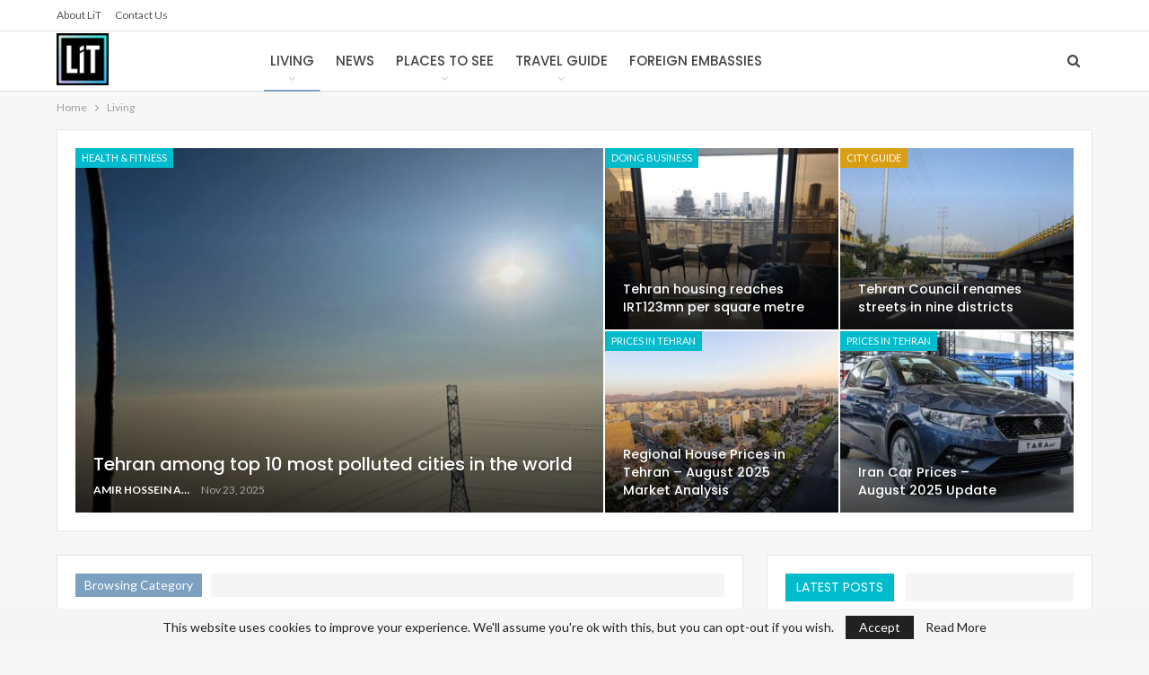

--- FILE ---
content_type: text/html; charset=UTF-8
request_url: https://livingintehran.com/category/living-in-tehran/
body_size: 23807
content:
	<!DOCTYPE html>
		<!--[if IE 8]>
	<html class="ie ie8" lang="en-US"> <![endif]-->
	<!--[if IE 9]>
	<html class="ie ie9" lang="en-US"> <![endif]-->
	<!--[if gt IE 9]><!-->
<html lang="en-US"> <!--<![endif]-->
	<head>
				<meta charset="UTF-8">
		<meta http-equiv="X-UA-Compatible" content="IE=edge">
		<meta name="viewport" content="width=device-width, initial-scale=1.0">
		<link rel="pingback" href="https://livingintehran.com/xmlrpc.php"/>

		<meta name='robots' content='index, follow, max-image-preview:large, max-snippet:-1, max-video-preview:-1' />

	<!-- This site is optimized with the Yoast SEO plugin v26.7 - https://yoast.com/wordpress/plugins/seo/ -->
	<title>Living Archives - Living in Tehran (LiT)</title>
	<link rel="canonical" href="https://livingintehran.com/category/living-in-tehran/" />
	<link rel="next" href="https://livingintehran.com/category/living-in-tehran/page/2/" />
	<meta property="og:locale" content="en_US" />
	<meta property="og:type" content="article" />
	<meta property="og:title" content="Living Archives - Living in Tehran (LiT)" />
	<meta property="og:description" content="Living in Tehran: learn all the best aspects of this city with our city guides and writers." />
	<meta property="og:url" content="https://livingintehran.com/category/living-in-tehran/" />
	<meta property="og:site_name" content="Living in Tehran (LiT)" />
	<meta name="twitter:card" content="summary_large_image" />
	<meta name="twitter:site" content="@LivinginTehran" />
	<script type="application/ld+json" class="yoast-schema-graph">{"@context":"https://schema.org","@graph":[{"@type":"CollectionPage","@id":"https://livingintehran.com/category/living-in-tehran/","url":"https://livingintehran.com/category/living-in-tehran/","name":"Living Archives - Living in Tehran (LiT)","isPartOf":{"@id":"https://livingintehran.com/#website"},"primaryImageOfPage":{"@id":"https://livingintehran.com/category/living-in-tehran/#primaryimage"},"image":{"@id":"https://livingintehran.com/category/living-in-tehran/#primaryimage"},"thumbnailUrl":"https://livingintehran.com/wp-content/uploads/2025/08/Capture.png","breadcrumb":{"@id":"https://livingintehran.com/category/living-in-tehran/#breadcrumb"},"inLanguage":"en-US"},{"@type":"ImageObject","inLanguage":"en-US","@id":"https://livingintehran.com/category/living-in-tehran/#primaryimage","url":"https://livingintehran.com/wp-content/uploads/2025/08/Capture.png","contentUrl":"https://livingintehran.com/wp-content/uploads/2025/08/Capture.png","width":908,"height":454},{"@type":"BreadcrumbList","@id":"https://livingintehran.com/category/living-in-tehran/#breadcrumb","itemListElement":[{"@type":"ListItem","position":1,"name":"Home","item":"https://livingintehran.com/"},{"@type":"ListItem","position":2,"name":"Living"}]},{"@type":"WebSite","@id":"https://livingintehran.com/#website","url":"https://livingintehran.com/","name":"Living in Tehran (LIT)","description":"Iran’s Number One Independent English Language Travel Guide!","publisher":{"@id":"https://livingintehran.com/#organization"},"potentialAction":[{"@type":"SearchAction","target":{"@type":"EntryPoint","urlTemplate":"https://livingintehran.com/?s={search_term_string}"},"query-input":{"@type":"PropertyValueSpecification","valueRequired":true,"valueName":"search_term_string"}}],"inLanguage":"en-US"},{"@type":"Organization","@id":"https://livingintehran.com/#organization","name":"Living In Tehran (LIT)","url":"https://livingintehran.com/","logo":{"@type":"ImageObject","inLanguage":"en-US","@id":"https://livingintehran.com/#/schema/logo/image/","url":"https://livingintehran.com/wp-content/uploads/2023/01/LIT.png","contentUrl":"https://livingintehran.com/wp-content/uploads/2023/01/LIT.png","width":1000,"height":1000,"caption":"Living In Tehran (LIT)"},"image":{"@id":"https://livingintehran.com/#/schema/logo/image/"},"sameAs":["https://www.facebook.com/LivinginTehran","https://x.com/LivinginTehran","https://instagram.com/livingintehran","https://www.linkedin.com/company/living-in-tehran/","https://www.youtube.com/@livingintehran"]}]}</script>
	<!-- / Yoast SEO plugin. -->


<link rel='dns-prefetch' href='//www.googletagmanager.com' />
<link rel='dns-prefetch' href='//fonts.googleapis.com' />
<link rel="alternate" type="application/rss+xml" title="Living in Tehran (LiT) &raquo; Feed" href="https://livingintehran.com/feed/" />
<link rel="alternate" type="application/rss+xml" title="Living in Tehran (LiT) &raquo; Living Category Feed" href="https://livingintehran.com/category/living-in-tehran/feed/" />
<style id='wp-img-auto-sizes-contain-inline-css' type='text/css'>
img:is([sizes=auto i],[sizes^="auto," i]){contain-intrinsic-size:3000px 1500px}
/*# sourceURL=wp-img-auto-sizes-contain-inline-css */
</style>

<style id='wp-emoji-styles-inline-css' type='text/css'>

	img.wp-smiley, img.emoji {
		display: inline !important;
		border: none !important;
		box-shadow: none !important;
		height: 1em !important;
		width: 1em !important;
		margin: 0 0.07em !important;
		vertical-align: -0.1em !important;
		background: none !important;
		padding: 0 !important;
	}
/*# sourceURL=wp-emoji-styles-inline-css */
</style>
<link rel='stylesheet' id='wp-block-library-css' href='https://livingintehran.com/wp-includes/css/dist/block-library/style.min.css?ver=6.9' type='text/css' media='all' />
<style id='global-styles-inline-css' type='text/css'>
:root{--wp--preset--aspect-ratio--square: 1;--wp--preset--aspect-ratio--4-3: 4/3;--wp--preset--aspect-ratio--3-4: 3/4;--wp--preset--aspect-ratio--3-2: 3/2;--wp--preset--aspect-ratio--2-3: 2/3;--wp--preset--aspect-ratio--16-9: 16/9;--wp--preset--aspect-ratio--9-16: 9/16;--wp--preset--color--black: #000000;--wp--preset--color--cyan-bluish-gray: #abb8c3;--wp--preset--color--white: #ffffff;--wp--preset--color--pale-pink: #f78da7;--wp--preset--color--vivid-red: #cf2e2e;--wp--preset--color--luminous-vivid-orange: #ff6900;--wp--preset--color--luminous-vivid-amber: #fcb900;--wp--preset--color--light-green-cyan: #7bdcb5;--wp--preset--color--vivid-green-cyan: #00d084;--wp--preset--color--pale-cyan-blue: #8ed1fc;--wp--preset--color--vivid-cyan-blue: #0693e3;--wp--preset--color--vivid-purple: #9b51e0;--wp--preset--gradient--vivid-cyan-blue-to-vivid-purple: linear-gradient(135deg,rgb(6,147,227) 0%,rgb(155,81,224) 100%);--wp--preset--gradient--light-green-cyan-to-vivid-green-cyan: linear-gradient(135deg,rgb(122,220,180) 0%,rgb(0,208,130) 100%);--wp--preset--gradient--luminous-vivid-amber-to-luminous-vivid-orange: linear-gradient(135deg,rgb(252,185,0) 0%,rgb(255,105,0) 100%);--wp--preset--gradient--luminous-vivid-orange-to-vivid-red: linear-gradient(135deg,rgb(255,105,0) 0%,rgb(207,46,46) 100%);--wp--preset--gradient--very-light-gray-to-cyan-bluish-gray: linear-gradient(135deg,rgb(238,238,238) 0%,rgb(169,184,195) 100%);--wp--preset--gradient--cool-to-warm-spectrum: linear-gradient(135deg,rgb(74,234,220) 0%,rgb(151,120,209) 20%,rgb(207,42,186) 40%,rgb(238,44,130) 60%,rgb(251,105,98) 80%,rgb(254,248,76) 100%);--wp--preset--gradient--blush-light-purple: linear-gradient(135deg,rgb(255,206,236) 0%,rgb(152,150,240) 100%);--wp--preset--gradient--blush-bordeaux: linear-gradient(135deg,rgb(254,205,165) 0%,rgb(254,45,45) 50%,rgb(107,0,62) 100%);--wp--preset--gradient--luminous-dusk: linear-gradient(135deg,rgb(255,203,112) 0%,rgb(199,81,192) 50%,rgb(65,88,208) 100%);--wp--preset--gradient--pale-ocean: linear-gradient(135deg,rgb(255,245,203) 0%,rgb(182,227,212) 50%,rgb(51,167,181) 100%);--wp--preset--gradient--electric-grass: linear-gradient(135deg,rgb(202,248,128) 0%,rgb(113,206,126) 100%);--wp--preset--gradient--midnight: linear-gradient(135deg,rgb(2,3,129) 0%,rgb(40,116,252) 100%);--wp--preset--font-size--small: 13px;--wp--preset--font-size--medium: 20px;--wp--preset--font-size--large: 36px;--wp--preset--font-size--x-large: 42px;--wp--preset--spacing--20: 0.44rem;--wp--preset--spacing--30: 0.67rem;--wp--preset--spacing--40: 1rem;--wp--preset--spacing--50: 1.5rem;--wp--preset--spacing--60: 2.25rem;--wp--preset--spacing--70: 3.38rem;--wp--preset--spacing--80: 5.06rem;--wp--preset--shadow--natural: 6px 6px 9px rgba(0, 0, 0, 0.2);--wp--preset--shadow--deep: 12px 12px 50px rgba(0, 0, 0, 0.4);--wp--preset--shadow--sharp: 6px 6px 0px rgba(0, 0, 0, 0.2);--wp--preset--shadow--outlined: 6px 6px 0px -3px rgb(255, 255, 255), 6px 6px rgb(0, 0, 0);--wp--preset--shadow--crisp: 6px 6px 0px rgb(0, 0, 0);}:where(.is-layout-flex){gap: 0.5em;}:where(.is-layout-grid){gap: 0.5em;}body .is-layout-flex{display: flex;}.is-layout-flex{flex-wrap: wrap;align-items: center;}.is-layout-flex > :is(*, div){margin: 0;}body .is-layout-grid{display: grid;}.is-layout-grid > :is(*, div){margin: 0;}:where(.wp-block-columns.is-layout-flex){gap: 2em;}:where(.wp-block-columns.is-layout-grid){gap: 2em;}:where(.wp-block-post-template.is-layout-flex){gap: 1.25em;}:where(.wp-block-post-template.is-layout-grid){gap: 1.25em;}.has-black-color{color: var(--wp--preset--color--black) !important;}.has-cyan-bluish-gray-color{color: var(--wp--preset--color--cyan-bluish-gray) !important;}.has-white-color{color: var(--wp--preset--color--white) !important;}.has-pale-pink-color{color: var(--wp--preset--color--pale-pink) !important;}.has-vivid-red-color{color: var(--wp--preset--color--vivid-red) !important;}.has-luminous-vivid-orange-color{color: var(--wp--preset--color--luminous-vivid-orange) !important;}.has-luminous-vivid-amber-color{color: var(--wp--preset--color--luminous-vivid-amber) !important;}.has-light-green-cyan-color{color: var(--wp--preset--color--light-green-cyan) !important;}.has-vivid-green-cyan-color{color: var(--wp--preset--color--vivid-green-cyan) !important;}.has-pale-cyan-blue-color{color: var(--wp--preset--color--pale-cyan-blue) !important;}.has-vivid-cyan-blue-color{color: var(--wp--preset--color--vivid-cyan-blue) !important;}.has-vivid-purple-color{color: var(--wp--preset--color--vivid-purple) !important;}.has-black-background-color{background-color: var(--wp--preset--color--black) !important;}.has-cyan-bluish-gray-background-color{background-color: var(--wp--preset--color--cyan-bluish-gray) !important;}.has-white-background-color{background-color: var(--wp--preset--color--white) !important;}.has-pale-pink-background-color{background-color: var(--wp--preset--color--pale-pink) !important;}.has-vivid-red-background-color{background-color: var(--wp--preset--color--vivid-red) !important;}.has-luminous-vivid-orange-background-color{background-color: var(--wp--preset--color--luminous-vivid-orange) !important;}.has-luminous-vivid-amber-background-color{background-color: var(--wp--preset--color--luminous-vivid-amber) !important;}.has-light-green-cyan-background-color{background-color: var(--wp--preset--color--light-green-cyan) !important;}.has-vivid-green-cyan-background-color{background-color: var(--wp--preset--color--vivid-green-cyan) !important;}.has-pale-cyan-blue-background-color{background-color: var(--wp--preset--color--pale-cyan-blue) !important;}.has-vivid-cyan-blue-background-color{background-color: var(--wp--preset--color--vivid-cyan-blue) !important;}.has-vivid-purple-background-color{background-color: var(--wp--preset--color--vivid-purple) !important;}.has-black-border-color{border-color: var(--wp--preset--color--black) !important;}.has-cyan-bluish-gray-border-color{border-color: var(--wp--preset--color--cyan-bluish-gray) !important;}.has-white-border-color{border-color: var(--wp--preset--color--white) !important;}.has-pale-pink-border-color{border-color: var(--wp--preset--color--pale-pink) !important;}.has-vivid-red-border-color{border-color: var(--wp--preset--color--vivid-red) !important;}.has-luminous-vivid-orange-border-color{border-color: var(--wp--preset--color--luminous-vivid-orange) !important;}.has-luminous-vivid-amber-border-color{border-color: var(--wp--preset--color--luminous-vivid-amber) !important;}.has-light-green-cyan-border-color{border-color: var(--wp--preset--color--light-green-cyan) !important;}.has-vivid-green-cyan-border-color{border-color: var(--wp--preset--color--vivid-green-cyan) !important;}.has-pale-cyan-blue-border-color{border-color: var(--wp--preset--color--pale-cyan-blue) !important;}.has-vivid-cyan-blue-border-color{border-color: var(--wp--preset--color--vivid-cyan-blue) !important;}.has-vivid-purple-border-color{border-color: var(--wp--preset--color--vivid-purple) !important;}.has-vivid-cyan-blue-to-vivid-purple-gradient-background{background: var(--wp--preset--gradient--vivid-cyan-blue-to-vivid-purple) !important;}.has-light-green-cyan-to-vivid-green-cyan-gradient-background{background: var(--wp--preset--gradient--light-green-cyan-to-vivid-green-cyan) !important;}.has-luminous-vivid-amber-to-luminous-vivid-orange-gradient-background{background: var(--wp--preset--gradient--luminous-vivid-amber-to-luminous-vivid-orange) !important;}.has-luminous-vivid-orange-to-vivid-red-gradient-background{background: var(--wp--preset--gradient--luminous-vivid-orange-to-vivid-red) !important;}.has-very-light-gray-to-cyan-bluish-gray-gradient-background{background: var(--wp--preset--gradient--very-light-gray-to-cyan-bluish-gray) !important;}.has-cool-to-warm-spectrum-gradient-background{background: var(--wp--preset--gradient--cool-to-warm-spectrum) !important;}.has-blush-light-purple-gradient-background{background: var(--wp--preset--gradient--blush-light-purple) !important;}.has-blush-bordeaux-gradient-background{background: var(--wp--preset--gradient--blush-bordeaux) !important;}.has-luminous-dusk-gradient-background{background: var(--wp--preset--gradient--luminous-dusk) !important;}.has-pale-ocean-gradient-background{background: var(--wp--preset--gradient--pale-ocean) !important;}.has-electric-grass-gradient-background{background: var(--wp--preset--gradient--electric-grass) !important;}.has-midnight-gradient-background{background: var(--wp--preset--gradient--midnight) !important;}.has-small-font-size{font-size: var(--wp--preset--font-size--small) !important;}.has-medium-font-size{font-size: var(--wp--preset--font-size--medium) !important;}.has-large-font-size{font-size: var(--wp--preset--font-size--large) !important;}.has-x-large-font-size{font-size: var(--wp--preset--font-size--x-large) !important;}
/*# sourceURL=global-styles-inline-css */
</style>

<style id='classic-theme-styles-inline-css' type='text/css'>
/*! This file is auto-generated */
.wp-block-button__link{color:#fff;background-color:#32373c;border-radius:9999px;box-shadow:none;text-decoration:none;padding:calc(.667em + 2px) calc(1.333em + 2px);font-size:1.125em}.wp-block-file__button{background:#32373c;color:#fff;text-decoration:none}
/*# sourceURL=/wp-includes/css/classic-themes.min.css */
</style>
<link rel='stylesheet' id='ez-toc-css' href='https://livingintehran.com/wp-content/plugins/easy-table-of-contents/assets/css/screen.min.css?ver=2.0.80' type='text/css' media='all' />
<style id='ez-toc-inline-css' type='text/css'>
div#ez-toc-container .ez-toc-title {font-size: 120%;}div#ez-toc-container .ez-toc-title {font-weight: 500;}div#ez-toc-container ul li , div#ez-toc-container ul li a {font-size: 95%;}div#ez-toc-container ul li , div#ez-toc-container ul li a {font-weight: 500;}div#ez-toc-container nav ul ul li {font-size: 90%;}.ez-toc-box-title {font-weight: bold; margin-bottom: 10px; text-align: center; text-transform: uppercase; letter-spacing: 1px; color: #666; padding-bottom: 5px;position:absolute;top:-4%;left:5%;background-color: inherit;transition: top 0.3s ease;}.ez-toc-box-title.toc-closed {top:-25%;}
.ez-toc-container-direction {direction: ltr;}.ez-toc-counter ul{counter-reset: item ;}.ez-toc-counter nav ul li a::before {content: counters(item, '.', decimal) '. ';display: inline-block;counter-increment: item;flex-grow: 0;flex-shrink: 0;margin-right: .2em; float: left; }.ez-toc-widget-direction {direction: ltr;}.ez-toc-widget-container ul{counter-reset: item ;}.ez-toc-widget-container nav ul li a::before {content: counters(item, '.', decimal) '. ';display: inline-block;counter-increment: item;flex-grow: 0;flex-shrink: 0;margin-right: .2em; float: left; }
/*# sourceURL=ez-toc-inline-css */
</style>
<link rel='stylesheet' id='wpforo-widgets-css' href='https://livingintehran.com/wp-content/plugins/wpforo/themes/2022/widgets.css?ver=2.4.13' type='text/css' media='all' />
<link rel='stylesheet' id='better-framework-main-fonts-css' href='https://fonts.googleapis.com/css?family=Lato:400,700%7CABeeZee:400%7CPoppins:500,400,600%7CRoboto:400italic&#038;display=swap' type='text/css' media='all' />
<link rel='stylesheet' id='wpforo-dynamic-style-css' href='https://livingintehran.com/wp-content/uploads/wpforo/assets/colors.css?ver=2.4.13.a5584ad99baa1460b6084468f1b02934' type='text/css' media='all' />
<script type="text/javascript" src="https://livingintehran.com/wp-includes/js/jquery/jquery.min.js?ver=3.7.1" id="jquery-core-js"></script>
<script type="text/javascript" src="https://livingintehran.com/wp-includes/js/jquery/jquery-migrate.min.js?ver=3.4.1" id="jquery-migrate-js"></script>

<!-- Google tag (gtag.js) snippet added by Site Kit -->
<!-- Google Analytics snippet added by Site Kit -->
<script type="text/javascript" src="https://www.googletagmanager.com/gtag/js?id=GT-TQK5SK6" id="google_gtagjs-js" async></script>
<script type="text/javascript" id="google_gtagjs-js-after">
/* <![CDATA[ */
window.dataLayer = window.dataLayer || [];function gtag(){dataLayer.push(arguments);}
gtag("set","linker",{"domains":["livingintehran.com"]});
gtag("js", new Date());
gtag("set", "developer_id.dZTNiMT", true);
gtag("config", "GT-TQK5SK6");
//# sourceURL=google_gtagjs-js-after
/* ]]> */
</script>
<link rel="https://api.w.org/" href="https://livingintehran.com/wp-json/" /><link rel="alternate" title="JSON" type="application/json" href="https://livingintehran.com/wp-json/wp/v2/categories/121" /><link rel="EditURI" type="application/rsd+xml" title="RSD" href="https://livingintehran.com/xmlrpc.php?rsd" />
<meta name="generator" content="WordPress 6.9" />
			<link rel="amphtml" href="https://livingintehran.com/amp/category/living-in-tehran/"/>
					<meta property="fb:pages" content="https://www.facebook.com/livingintehran/" />
		<meta name="generator" content="Site Kit by Google 1.170.0" /><link rel="manifest" href="/manifest.json" />
<script src="https://cdn.onesignal.com/sdks/OneSignalSDK.js" async=""></script>
<script>
  var OneSignal = window.OneSignal || [];
  OneSignal.push(function() {
    OneSignal.init({
      appId: "ca9e1e09-c6f1-414a-b6e6-a25515dad535",
    });
  });
</script>

<script type="text/javascript" src="https://steadyhq.com/widget_loader/b4a8cdf8-8a01-46c5-9b31-242013c0c529"></script><meta name="generator" content="performance-lab 4.0.1; plugins: ">
<script async src="https://pagead2.googlesyndication.com/pagead/js/adsbygoogle.js?client=ca-pub-3908739125431045"
     crossorigin="anonymous"></script>      <meta name="onesignal" content="wordpress-plugin"/>
            <script>

      window.OneSignalDeferred = window.OneSignalDeferred || [];

      OneSignalDeferred.push(function(OneSignal) {
        var oneSignal_options = {};
        window._oneSignalInitOptions = oneSignal_options;

        oneSignal_options['serviceWorkerParam'] = { scope: '/wp-content/plugins/onesignal-free-web-push-notifications/sdk_files/push/onesignal/' };
oneSignal_options['serviceWorkerPath'] = 'OneSignalSDKWorker.js';

        OneSignal.Notifications.setDefaultUrl("https://livingintehran.com");

        oneSignal_options['wordpress'] = true;
oneSignal_options['appId'] = '';
oneSignal_options['allowLocalhostAsSecureOrigin'] = true;
oneSignal_options['welcomeNotification'] = { };
oneSignal_options['welcomeNotification']['title'] = "";
oneSignal_options['welcomeNotification']['message'] = "";
oneSignal_options['path'] = "https://livingintehran.com/wp-content/plugins/onesignal-free-web-push-notifications/sdk_files/";
oneSignal_options['promptOptions'] = { };
oneSignal_options['notifyButton'] = { };
oneSignal_options['notifyButton']['enable'] = true;
oneSignal_options['notifyButton']['position'] = 'bottom-left';
oneSignal_options['notifyButton']['theme'] = 'default';
oneSignal_options['notifyButton']['size'] = 'medium';
oneSignal_options['notifyButton']['showCredit'] = true;
oneSignal_options['notifyButton']['text'] = {};
              OneSignal.init(window._oneSignalInitOptions);
                    });

      function documentInitOneSignal() {
        var oneSignal_elements = document.getElementsByClassName("OneSignal-prompt");

        var oneSignalLinkClickHandler = function(event) { OneSignal.Notifications.requestPermission(); event.preventDefault(); };        for(var i = 0; i < oneSignal_elements.length; i++)
          oneSignal_elements[i].addEventListener('click', oneSignalLinkClickHandler, false);
      }

      if (document.readyState === 'complete') {
           documentInitOneSignal();
      }
      else {
           window.addEventListener("load", function(event){
               documentInitOneSignal();
          });
      }
    </script>
<meta name="generator" content="Powered by WPBakery Page Builder - drag and drop page builder for WordPress."/>
<script type="application/ld+json">{
    "@context": "http://schema.org/",
    "@type": "Organization",
    "@id": "#organization",
    "logo": {
        "@type": "ImageObject",
        "url": "https://livingintehran.com/wp-content/uploads/2023/01/LIT.png"
    },
    "url": "https://livingintehran.com/",
    "name": "Living in Tehran (LiT)",
    "description": "Iran\u2019s Number One Independent English Language Travel Guide!"
}</script>
<script type="application/ld+json">{
    "@context": "http://schema.org/",
    "@type": "WebSite",
    "name": "Living in Tehran (LiT)",
    "alternateName": "Iran\u2019s Number One Independent English Language Travel Guide!",
    "url": "https://livingintehran.com/"
}</script>
<link rel='stylesheet' id='bf-minifed-css-1' href='https://livingintehran.com/wp-content/bs-booster-cache/52fb7910b74bd9252e807dc1880f1d1f.css' type='text/css' media='all' />
<link rel='stylesheet' id='7.11.0-1768536375' href='https://livingintehran.com/wp-content/bs-booster-cache/73bfbcb36ffb7808f1c57d42f3127562.css' type='text/css' media='all' />
<link rel="icon" href="https://livingintehran.com/wp-content/uploads/2023/01/cropped-LIT-32x32.png" sizes="32x32" />
<link rel="icon" href="https://livingintehran.com/wp-content/uploads/2023/01/cropped-LIT-192x192.png" sizes="192x192" />
<link rel="apple-touch-icon" href="https://livingintehran.com/wp-content/uploads/2023/01/cropped-LIT-180x180.png" />
<meta name="msapplication-TileImage" content="https://livingintehran.com/wp-content/uploads/2023/01/cropped-LIT-270x270.png" />
<noscript><style> .wpb_animate_when_almost_visible { opacity: 1; }</style></noscript>	</head>

<body class="archive category category-living-in-tehran category-121 wp-theme-publisher wpf-default wpft- wpf-guest wpfu-group-4 wpf-theme-2022 wpf-is_standalone-0 wpf-boardid-0 is_wpforo_page-0 is_wpforo_url-0 is_wpforo_shortcode_page-0 bs-theme bs-publisher bs-publisher-clean-design active-light-box ltr close-rh page-layout-2-col page-layout-2-col-right full-width active-sticky-sidebar main-menu-sticky-smart main-menu-full-width active-ajax-search single-prim-cat-121 single-cat-121  wpb-js-composer js-comp-ver-6.7.0 vc_responsive bs-ll-a" dir="ltr">
		<div class="main-wrap content-main-wrap">
			<header id="header" class="site-header header-style-8 full-width" itemscope="itemscope" itemtype="https://schema.org/WPHeader">
		<section class="topbar topbar-style-1 hidden-xs hidden-xs">
	<div class="content-wrap">
		<div class="container">
			<div class="topbar-inner clearfix">

				
				<div class="section-menu">
						<div id="menu-top" class="menu top-menu-wrapper" role="navigation" itemscope="itemscope" itemtype="https://schema.org/SiteNavigationElement">
		<nav class="top-menu-container">

			<ul id="top-navigation" class="top-menu menu clearfix bsm-pure">
				<li id="menu-item-118323" class="menu-item menu-item-type-post_type menu-item-object-page better-anim-fade menu-item-118323"><a href="https://livingintehran.com/about-us/" data-wpel-link="internal">About LiT</a></li>
<li id="menu-item-75727" class="menu-item menu-item-type-post_type menu-item-object-page better-anim-fade menu-item-75727"><a href="https://livingintehran.com/contact-us/" data-wpel-link="internal">Contact us</a></li>
			</ul>

		</nav>
	</div>
				</div>
			</div>
		</div>
	</div>
</section>
		<div class="content-wrap">
			<div class="container">
				<div class="header-inner clearfix">
					<div id="site-branding" class="site-branding">
	<p  id="site-title" class="logo h1 img-logo">
	<a href="https://livingintehran.com/" itemprop="url" rel="home" data-wpel-link="internal">
					<img id="site-logo" src="https://livingintehran.com/wp-content/uploads/2023/01/LIT.png"
			     alt="Living In Tehran"  />

			<span class="site-title">Living In Tehran - Iran’s Number One Independent English Language Travel Guide!</span>
				</a>
</p>
</div><!-- .site-branding -->
<nav id="menu-main" class="menu main-menu-container  show-search-item menu-actions-btn-width-1" role="navigation" itemscope="itemscope" itemtype="https://schema.org/SiteNavigationElement">
			<div class="menu-action-buttons width-1">
							<div class="search-container close">
					<span class="search-handler"><i class="fa fa-search"></i></span>

					<div class="search-box clearfix">
						<form role="search" method="get" class="search-form clearfix" action="https://livingintehran.com">
	<input type="search" class="search-field"
	       placeholder="Search..."
	       value="" name="s"
	       title="Search for:"
	       autocomplete="off">
	<input type="submit" class="search-submit" value="Search">
</form><!-- .search-form -->
					</div>
				</div>
						</div>
			<ul id="main-navigation" class="main-menu menu bsm-pure clearfix">
		<li id="menu-item-121991" class="menu-item menu-item-type-taxonomy menu-item-object-category current-menu-item menu-item-has-children menu-term-121 better-anim-fade menu-item-121991"><a href="https://livingintehran.com/category/living-in-tehran/" aria-current="page" data-wpel-link="internal">Living</a>
<ul class="sub-menu">
	<li id="menu-item-121992" class="menu-item menu-item-type-taxonomy menu-item-object-category menu-term-26 better-anim-fade menu-item-121992"><a href="https://livingintehran.com/category/living-in-tehran/city-guide/" data-wpel-link="internal">City Guide</a></li>
	<li id="menu-item-121993" class="menu-item menu-item-type-taxonomy menu-item-object-category menu-term-867 better-anim-fade menu-item-121993"><a href="https://livingintehran.com/category/living-in-tehran/doing_business/" data-wpel-link="internal">Doing Business</a></li>
	<li id="menu-item-121994" class="menu-item menu-item-type-taxonomy menu-item-object-category menu-term-255 better-anim-fade menu-item-121994"><a href="https://livingintehran.com/category/living-in-tehran/health/" data-wpel-link="internal">Health &amp; Fitness</a></li>
	<li id="menu-item-121995" class="menu-item menu-item-type-taxonomy menu-item-object-category menu-term-154 better-anim-fade menu-item-121995"><a href="https://livingintehran.com/category/living-in-tehran/how_to/" data-wpel-link="internal">How to?</a></li>
	<li id="menu-item-121996" class="menu-item menu-item-type-taxonomy menu-item-object-category menu-term-70 better-anim-fade menu-item-121996"><a href="https://livingintehran.com/category/living-in-tehran/parents_and_kids/" data-wpel-link="internal">Parents &amp; Kids</a></li>
	<li id="menu-item-121997" class="menu-item menu-item-type-taxonomy menu-item-object-category menu-term-1130 better-anim-fade menu-item-121997"><a href="https://livingintehran.com/category/living-in-tehran/recipes/" data-wpel-link="internal">Persian Recipes</a></li>
	<li id="menu-item-121998" class="menu-item menu-item-type-taxonomy menu-item-object-category menu-term-866 better-anim-fade menu-item-121998"><a href="https://livingintehran.com/category/living-in-tehran/prices_in_tehran/" data-wpel-link="internal">Prices in Tehran</a></li>
</ul>
</li>
<li id="menu-item-121999" class="menu-item menu-item-type-taxonomy menu-item-object-category menu-term-1 better-anim-fade menu-item-121999"><a href="https://livingintehran.com/category/news/" data-wpel-link="internal">News</a></li>
<li id="menu-item-122000" class="menu-item menu-item-type-taxonomy menu-item-object-category menu-item-has-children menu-term-22 better-anim-fade menu-item-122000"><a href="https://livingintehran.com/category/places_to_see/" data-wpel-link="internal">Places to See</a>
<ul class="sub-menu">
	<li id="menu-item-122001" class="menu-item menu-item-type-taxonomy menu-item-object-category menu-term-11 better-anim-fade menu-item-122001"><a href="https://livingintehran.com/category/places_to_see/art_culture/" data-wpel-link="internal">Art &amp; Culture</a></li>
	<li id="menu-item-122002" class="menu-item menu-item-type-taxonomy menu-item-object-category menu-term-864 better-anim-fade menu-item-122002"><a href="https://livingintehran.com/category/places_to_see/cafes_restaurants/" data-wpel-link="internal">Cafes &amp; Restaurants</a></li>
	<li id="menu-item-122003" class="menu-item menu-item-type-taxonomy menu-item-object-category menu-term-863 better-anim-fade menu-item-122003"><a href="https://livingintehran.com/category/places_to_see/museums/" data-wpel-link="internal">Museums</a></li>
	<li id="menu-item-122004" class="menu-item menu-item-type-taxonomy menu-item-object-category menu-term-1274 better-anim-fade menu-item-122004"><a href="https://livingintehran.com/category/places_to_see/parks-outdoors/" data-wpel-link="internal">Parks &amp; Outdoors</a></li>
</ul>
</li>
<li id="menu-item-122005" class="menu-item menu-item-type-taxonomy menu-item-object-category menu-item-has-children menu-term-6 better-anim-fade menu-item-122005"><a href="https://livingintehran.com/category/travel_to_iran/" data-wpel-link="internal">Travel Guide</a>
<ul class="sub-menu">
	<li id="menu-item-122006" class="menu-item menu-item-type-taxonomy menu-item-object-category menu-term-24 better-anim-fade menu-item-122006"><a href="https://livingintehran.com/category/travel_to_iran/customs_holiday/" data-wpel-link="internal">Customs &amp; Holidays</a></li>
	<li id="menu-item-122007" class="menu-item menu-item-type-taxonomy menu-item-object-category menu-term-966 better-anim-fade menu-item-122007"><a href="https://livingintehran.com/category/travel_to_iran/hotels/" data-wpel-link="internal">Hotels &amp; Hostels</a></li>
	<li id="menu-item-122008" class="menu-item menu-item-type-taxonomy menu-item-object-category menu-term-2 better-anim-fade menu-item-122008"><a href="https://livingintehran.com/category/travel_to_iran/shopping/" data-wpel-link="internal">Shopping</a></li>
	<li id="menu-item-122009" class="menu-item menu-item-type-taxonomy menu-item-object-category menu-term-23 better-anim-fade menu-item-122009"><a href="https://livingintehran.com/category/travel_to_iran/top_attractions/" data-wpel-link="internal">Top Attractions</a></li>
	<li id="menu-item-122010" class="menu-item menu-item-type-taxonomy menu-item-object-category menu-term-860 better-anim-fade menu-item-122010"><a href="https://livingintehran.com/category/travel_to_iran/transportation/" data-wpel-link="internal">Transportation</a></li>
	<li id="menu-item-122011" class="menu-item menu-item-type-taxonomy menu-item-object-category menu-term-273 better-anim-fade menu-item-122011"><a href="https://livingintehran.com/category/travel_to_iran/visa_booking/" data-wpel-link="internal">Visa &amp; Booking</a></li>
</ul>
</li>
<li id="menu-item-122012" class="menu-item menu-item-type-post_type menu-item-object-page better-anim-fade menu-item-122012"><a target="_blank" href="https://livingintehran.com/tehran-guide-engish-city/foreign-embassies-in-tehran-iran/" data-wpel-link="internal">Foreign Embassies</a></li>
	</ul><!-- #main-navigation -->
</nav><!-- .main-menu-container -->
				</div>
			</div>
		</div>
	</header><!-- .header -->
	<div class="rh-header clearfix light deferred-block-exclude">
		<div class="rh-container clearfix">

			<div class="menu-container close">
				<span class="menu-handler"><span class="lines"></span></span>
			</div><!-- .menu-container -->

			<div class="logo-container rh-img-logo">
				<a href="https://livingintehran.com/" itemprop="url" rel="home" data-wpel-link="internal">
											<img src="https://livingintehran.com/wp-content/uploads/2023/01/LIT.png"
						     alt="Living in Tehran (LiT)"  />				</a>
			</div><!-- .logo-container -->
		</div><!-- .rh-container -->
	</div><!-- .rh-header -->
<nav role="navigation" aria-label="Breadcrumbs" class="bf-breadcrumb clearfix bc-top-style bc-before-slider-style-3"><div class="content-wrap"><div class="container bf-breadcrumb-container"><ul class="bf-breadcrumb-items" itemscope itemtype="http://schema.org/BreadcrumbList"><meta name="numberOfItems" content="2" /><meta name="itemListOrder" content="Ascending" /><li itemprop="itemListElement" itemscope itemtype="http://schema.org/ListItem" class="bf-breadcrumb-item bf-breadcrumb-begin"><a itemprop="item" href="https://livingintehran.com" rel="home" data-wpel-link="internal"><span itemprop="name">Home</span></a><meta itemprop="position" content="1" /></li><li itemprop="itemListElement" itemscope itemtype="http://schema.org/ListItem" class="bf-breadcrumb-item bf-breadcrumb-end"><span itemprop="name">Living</span><meta itemprop="item" content="https://livingintehran.com/category/living-in-tehran/"/><meta itemprop="position" content="2" /></li></ul></div></div></nav><div class="content-wrap">
	<div class="slider-container clearfix slider-type-custom-blocks slider-bc-before slider-style-3-container slider-overlay-simple-gr">
	<div class="content-wrap">
	<div class="container">
	<div class="row">
	<div class="col-sm-12">
		<div class="listing listing-modern-grid listing-modern-grid-2 clearfix slider-overlay-simple-gr">
		<div class="mg-col mg-col-1">
				<article class="post-121911 type-post format-standard has-post-thumbnail  listing-item-1 listing-item listing-mg-item listing-mg-2-item listing-mg-type-1 main-term-255">
	<div class="item-content">
		<a alt="Tehran Pollution" title="Tehran among top 10 most polluted cities in the world" data-src="https://livingintehran.com/wp-content/uploads/2025/11/574876_887-750x430.jpg" data-bs-srcset="{&quot;baseurl&quot;:&quot;https:\/\/livingintehran.com\/wp-content\/uploads\/2025\/11\/&quot;,&quot;sizes&quot;:{&quot;210&quot;:&quot;574876_887-210x136.jpg&quot;,&quot;279&quot;:&quot;574876_887-279x220.jpg&quot;,&quot;357&quot;:&quot;574876_887-357x210.jpg&quot;,&quot;750&quot;:&quot;574876_887-750x430.jpg&quot;,&quot;1280&quot;:&quot;574876_887.jpg&quot;}}" class="img-cont" href="https://livingintehran.com/2025/11/23/tehran-smog-health-protection-guide/" data-wpel-link="internal"></a>
		<div class="term-badges floated"><span class="term-badge term-255"><a href="https://livingintehran.com/category/living-in-tehran/health/" data-wpel-link="internal">Health &amp; Fitness</a></span></div>		<div class="content-container">
			<h2 class="title">			<a href="https://livingintehran.com/2025/11/23/tehran-smog-health-protection-guide/" class="post-url post-title" data-wpel-link="internal">
				Tehran among top 10 most polluted cities in the world			</a>
			</h2>		<div class="post-meta">

							<a href="https://livingintehran.com/author/amir/" title="Browse Author Articles" class="post-author-a" data-wpel-link="internal">
					<i class="post-author author">
						Amir Hossein Alavi					</i>
				</a>
							<span class="time"><time class="post-published updated"
				                         datetime="2025-11-23T18:56:30+03:30">Nov 23, 2025</time></span>
						</div>
				</div>
	</div>
	</article >
		</div>
		<div class="mg-col mg-col-2">
			<div class="mg-row mg-row-1 clearfix">
				<div class="item-2-cont">
						<article class="post-121902 type-post format-standard has-post-thumbnail  listing-item-2 listing-item listing-mg-item listing-mg-2-item listing-mg-type-1 main-term-867">
	<div class="item-content">
		<a title="Tehran housing reaches IRT123mn per square metre" data-src="https://livingintehran.com/wp-content/uploads/2025/11/EDB3066F-B8A8-452D-AA23-CE1DEF01732E-279x220.jpeg" data-bs-srcset="{&quot;baseurl&quot;:&quot;https:\/\/livingintehran.com\/wp-content\/uploads\/2025\/11\/&quot;,&quot;sizes&quot;:{&quot;210&quot;:&quot;EDB3066F-B8A8-452D-AA23-CE1DEF01732E-210x136.jpeg&quot;,&quot;279&quot;:&quot;EDB3066F-B8A8-452D-AA23-CE1DEF01732E-279x220.jpeg&quot;,&quot;357&quot;:&quot;EDB3066F-B8A8-452D-AA23-CE1DEF01732E-357x210.jpeg&quot;,&quot;750&quot;:&quot;EDB3066F-B8A8-452D-AA23-CE1DEF01732E-750x430.jpeg&quot;,&quot;1040&quot;:&quot;EDB3066F-B8A8-452D-AA23-CE1DEF01732E.jpeg&quot;}}" class="img-cont" href="https://livingintehran.com/2025/11/20/tehran-housing-reaches-irt123mn-per-square-metre/" data-wpel-link="internal"></a>
		<div class="term-badges floated"><span class="term-badge term-867"><a href="https://livingintehran.com/category/living-in-tehran/doing_business/" data-wpel-link="internal">Doing Business</a></span></div>		<div class="content-container">
			<h2 class="title">			<a href="https://livingintehran.com/2025/11/20/tehran-housing-reaches-irt123mn-per-square-metre/" class="post-url post-title" data-wpel-link="internal">
				Tehran housing reaches IRT123mn per square metre			</a>
			</h2>		</div>
	</div>
	</article >
				</div>
				<div class="item-3-cont">
						<article class="post-121847 type-post format-standard has-post-thumbnail  listing-item-3 listing-item listing-mg-item listing-mg-2-item listing-mg-type-1 main-term-26">
	<div class="item-content">
		<a title="Tehran Council renames streets in nine districts" data-src="https://livingintehran.com/wp-content/uploads/2025/11/Untitled-design-2025-11-02T211206.846-279x220.jpg" data-bs-srcset="{&quot;baseurl&quot;:&quot;https:\/\/livingintehran.com\/wp-content\/uploads\/2025\/11\/&quot;,&quot;sizes&quot;:{&quot;210&quot;:&quot;Untitled-design-2025-11-02T211206.846-210x136.jpg&quot;,&quot;279&quot;:&quot;Untitled-design-2025-11-02T211206.846-279x220.jpg&quot;,&quot;357&quot;:&quot;Untitled-design-2025-11-02T211206.846-357x210.jpg&quot;,&quot;750&quot;:&quot;Untitled-design-2025-11-02T211206.846-750x430.jpg&quot;,&quot;1920&quot;:&quot;Untitled-design-2025-11-02T211206.846.jpg&quot;}}" class="img-cont" href="https://livingintehran.com/2025/11/03/tehran-council-renames-streets-in-nine-districts/" data-wpel-link="internal"></a>
		<div class="term-badges floated"><span class="term-badge term-26"><a href="https://livingintehran.com/category/living-in-tehran/city-guide/" data-wpel-link="internal">City Guide</a></span></div>		<div class="content-container">
			<h2 class="title">			<a href="https://livingintehran.com/2025/11/03/tehran-council-renames-streets-in-nine-districts/" class="post-url post-title" data-wpel-link="internal">
				Tehran Council renames streets in nine districts			</a>
			</h2>		</div>
	</div>
	</article >
				</div>
			</div>
			<div class="mg-row mg-row-2 clearfix">
				<div class="item-4-cont">
						<article class="post-121817 type-post format-standard has-post-thumbnail  listing-item-4 listing-item listing-mg-item listing-mg-2-item listing-mg-type-1 main-term-866">
	<div class="item-content">
		<a alt="TehranPars" title="Regional House Prices in Tehran – August 2025 Market Analysis" data-src="https://livingintehran.com/wp-content/uploads/2025/08/download-279x220.jpeg" data-bs-srcset="{&quot;baseurl&quot;:&quot;https:\/\/livingintehran.com\/wp-content\/uploads\/2025\/08\/&quot;,&quot;sizes&quot;:{&quot;210&quot;:&quot;download-210x136.jpeg&quot;,&quot;279&quot;:&quot;download-279x220.jpeg&quot;,&quot;357&quot;:&quot;download-357x210.jpeg&quot;,&quot;540&quot;:&quot;download.jpeg&quot;}}" class="img-cont" href="https://livingintehran.com/2025/08/28/regional-house-prices-in-tehran-august-2025-market-analysis/" data-wpel-link="internal"></a>
		<div class="term-badges floated"><span class="term-badge term-866"><a href="https://livingintehran.com/category/living-in-tehran/prices_in_tehran/" data-wpel-link="internal">Prices in Tehran</a></span></div>		<div class="content-container">
			<h2 class="title">			<a href="https://livingintehran.com/2025/08/28/regional-house-prices-in-tehran-august-2025-market-analysis/" class="post-url post-title" data-wpel-link="internal">
				Regional House Prices in Tehran – August 2025 Market Analysis			</a>
			</h2>		</div>
	</div>
	</article >
				</div>
				<div class="item-5-cont">
						<article class="post-121815 type-post format-standard has-post-thumbnail  listing-item-5 listing-item listing-mg-item listing-mg-2-item listing-mg-type-1 main-term-866">
	<div class="item-content">
		<a alt="Iran Car Prices August 2025" title="Iran Car Prices – August 2025 Update" data-src="https://livingintehran.com/wp-content/uploads/2025/07/n00536127-b-279x220.jpg" data-bs-srcset="{&quot;baseurl&quot;:&quot;https:\/\/livingintehran.com\/wp-content\/uploads\/2025\/07\/&quot;,&quot;sizes&quot;:{&quot;210&quot;:&quot;n00536127-b-210x136.jpg&quot;,&quot;279&quot;:&quot;n00536127-b-279x220.jpg&quot;,&quot;357&quot;:&quot;n00536127-b-357x210.jpg&quot;,&quot;750&quot;:&quot;n00536127-b-750x430.jpg&quot;,&quot;800&quot;:&quot;n00536127-b.jpg&quot;}}" class="img-cont" href="https://livingintehran.com/2025/08/28/iran-car-prices-august-2025-update/" data-wpel-link="internal"></a>
		<div class="term-badges floated"><span class="term-badge term-866"><a href="https://livingintehran.com/category/living-in-tehran/prices_in_tehran/" data-wpel-link="internal">Prices in Tehran</a></span></div>		<div class="content-container">
			<h2 class="title">			<a href="https://livingintehran.com/2025/08/28/iran-car-prices-august-2025-update/" class="post-url post-title" data-wpel-link="internal">
				Iran Car Prices – August 2025 Update			</a>
			</h2>		</div>
	</div>
	</article >
				</div>
			</div>
		</div>
	</div>
	</div>
	</div>
	</div>
	</div>
		</div>	<main id="content" class="content-container">

		<div class="container layout-2-col layout-2-col-1 layout-right-sidebar layout-bc-before">
			<div class="row main-section">
										<div class="col-sm-8 content-column">
								<section class="archive-title category-title with-actions with-desc with-terms">
		<div class="pre-title"><span>Browsing Category</span></div>

					<div class="actions-container">
				<a class="rss-link" href="https://livingintehran.com/category/living-in-tehran/feed/" data-wpel-link="internal"><i class="fa fa-rss"></i></a>
			</div>
		
		<h1 class="page-heading"><span class="h-title">Living</span></h1>
		<div class="desc"><p>Living in Tehran: learn all the best aspects of this city with our city guides and writers.</p>
</div>
					<div class="term-badges">
									<span class="term-badge term-26">
					<a href="https://livingintehran.com/category/living-in-tehran/city-guide/" data-wpel-link="internal">City Guide</a>
				</span>
										<span class="term-badge term-867">
					<a href="https://livingintehran.com/category/living-in-tehran/doing_business/" data-wpel-link="internal">Doing Business</a>
				</span>
										<span class="term-badge term-255">
					<a href="https://livingintehran.com/category/living-in-tehran/health/" data-wpel-link="internal">Health &amp; Fitness</a>
				</span>
										<span class="term-badge term-154">
					<a href="https://livingintehran.com/category/living-in-tehran/how_to/" data-wpel-link="internal">How to?</a>
				</span>
										<span class="term-badge term-70">
					<a href="https://livingintehran.com/category/living-in-tehran/parents_and_kids/" data-wpel-link="internal">Parents &amp; Kids</a>
				</span>
										<span class="term-badge term-1130">
					<a href="https://livingintehran.com/category/living-in-tehran/recipes/" data-wpel-link="internal">Persian Recipes</a>
				</span>
										<span class="term-badge term-866">
					<a href="https://livingintehran.com/category/living-in-tehran/prices_in_tehran/" data-wpel-link="internal">Prices in Tehran</a>
				</span>
								</div>

				</section>
	<div class="listing listing-blog listing-blog-1 clearfix  columns-1">
		<article class="post-121803 type-post format-standard has-post-thumbnail   listing-item listing-item-blog  listing-item-blog-1 main-term-121 bsw-8 ">
		<div class="item-inner clearfix">
							<div class="featured clearfix">
					<div class="term-badges floated"><span class="term-badge term-121"><a href="https://livingintehran.com/category/living-in-tehran/" data-wpel-link="internal">Living</a></span></div>					<a title="Iran Car Import Rules 2025: Complete Guide for Iranian Expats" data-src="https://livingintehran.com/wp-content/uploads/2025/08/Capture-210x136.png" data-bs-srcset="{&quot;baseurl&quot;:&quot;https:\/\/livingintehran.com\/wp-content\/uploads\/2025\/08\/&quot;,&quot;sizes&quot;:{&quot;86&quot;:&quot;Capture-86x64.png&quot;,&quot;210&quot;:&quot;Capture-210x136.png&quot;,&quot;279&quot;:&quot;Capture-279x220.png&quot;,&quot;357&quot;:&quot;Capture-357x210.png&quot;,&quot;750&quot;:&quot;Capture-750x430.png&quot;,&quot;908&quot;:&quot;Capture.png&quot;}}" class="img-holder" href="https://livingintehran.com/2025/08/26/iran-car-import-rules-2025-complete-guide-for-iranians-living-abroad/" data-wpel-link="internal"></a>
									</div>
			<h2 class="title">			<a href="https://livingintehran.com/2025/08/26/iran-car-import-rules-2025-complete-guide-for-iranians-living-abroad/" class="post-url post-title" data-wpel-link="internal">
				Iran Car Import Rules 2025: Complete Guide for Iranian Expats			</a>
			</h2>		<div class="post-meta">

							<a href="https://livingintehran.com/author/livingintehran1/" title="Browse Author Articles" class="post-author-a" data-wpel-link="internal">
					<i class="post-author author">
						LiT					</i>
				</a>
							<span class="time"><time class="post-published updated"
				                         datetime="2025-08-26T12:16:04+03:30">Aug 26, 2025</time></span>
						</div>
						<div class="post-summary">
					Are you an Iranian living abroad, wondering about importing a car to Iran in 2025? Recent government statements have clarified the current status of Iran's car import programme for Iranian nationals residing overseas.
Is Iran Car Import&hellip;				</div>
						</div>
	</article>
	<article class="post-121687 type-post format-standard has-post-thumbnail sticky   listing-item listing-item-blog  listing-item-blog-1 main-term-1 bsw-8 ">
		<div class="item-inner clearfix">
							<div class="featured clearfix">
					<div class="term-badges floated"><span class="term-badge term-1"><a href="https://livingintehran.com/category/news/" data-wpel-link="internal">News</a></span></div>					<a title="Iran Under Fire: How Ordinary Citizens Are Surviving the First Days of War" data-src="https://livingintehran.com/wp-content/uploads/2025/06/mohammadiali_1749979718_240850571-210x136.jpg" data-bs-srcset="{&quot;baseurl&quot;:&quot;https:\/\/livingintehran.com\/wp-content\/uploads\/2025\/06\/&quot;,&quot;sizes&quot;:{&quot;86&quot;:&quot;mohammadiali_1749979718_240850571-86x64.jpg&quot;,&quot;210&quot;:&quot;mohammadiali_1749979718_240850571-210x136.jpg&quot;,&quot;279&quot;:&quot;mohammadiali_1749979718_240850571-279x220.jpg&quot;,&quot;357&quot;:&quot;mohammadiali_1749979718_240850571-357x210.jpg&quot;,&quot;750&quot;:&quot;mohammadiali_1749979718_240850571-750x430.jpg&quot;,&quot;2282&quot;:&quot;mohammadiali_1749979718_240850571-rotated.jpg&quot;}}" class="img-holder" href="https://livingintehran.com/2025/06/19/iran-under-fire-how-ordinary-citizens-are-surviving-the-first-days-of-war/" data-wpel-link="internal"></a>
									</div>
			<h2 class="title">			<a href="https://livingintehran.com/2025/06/19/iran-under-fire-how-ordinary-citizens-are-surviving-the-first-days-of-war/" class="post-url post-title" data-wpel-link="internal">
				Iran Under Fire: How Ordinary Citizens Are Surviving the First Days of War			</a>
			</h2>		<div class="post-meta">

							<a href="https://livingintehran.com/author/litteam/" title="Browse Author Articles" class="post-author-a" data-wpel-link="internal">
					<i class="post-author author">
						LiT Team					</i>
				</a>
							<span class="time"><time class="post-published updated"
				                         datetime="2025-06-19T12:31:58+03:30">Jun 19, 2025</time></span>
						</div>
						<div class="post-summary">
					Exclusive stories from Tehran civilians during Israel's war on Iran. First-hand accounts of survival, displacement, and division as war transforms Iranian daily life.				</div>
						</div>
	</article>
	<article class="post-121669 type-post format-standard has-post-thumbnail   listing-item listing-item-blog  listing-item-blog-1 main-term-121 bsw-8 ">
		<div class="item-inner clearfix">
							<div class="featured clearfix">
					<div class="term-badges floated"><span class="term-badge term-121"><a href="https://livingintehran.com/category/living-in-tehran/" data-wpel-link="internal">Living</a></span></div>					<a title="BLOG: Fire at Tehran Shahran oil depot extinguished following Israeli strike" data-src="https://livingintehran.com/wp-content/uploads/2025/06/96484-210x136.jpg" data-bs-srcset="{&quot;baseurl&quot;:&quot;https:\/\/livingintehran.com\/wp-content\/uploads\/2025\/06\/&quot;,&quot;sizes&quot;:{&quot;86&quot;:&quot;96484-86x64.jpg&quot;,&quot;210&quot;:&quot;96484-210x136.jpg&quot;,&quot;279&quot;:&quot;96484-279x220.jpg&quot;,&quot;357&quot;:&quot;96484-357x210.jpg&quot;,&quot;720&quot;:&quot;96484.jpg&quot;}}" class="img-holder" href="https://livingintehran.com/2025/06/15/blog-fire-at-tehran-shahran-oil-depot-extinguished-following-israeli-strike/" data-wpel-link="internal"></a>
									</div>
			<h2 class="title">			<a href="https://livingintehran.com/2025/06/15/blog-fire-at-tehran-shahran-oil-depot-extinguished-following-israeli-strike/" class="post-url post-title" data-wpel-link="internal">
				BLOG: Fire at Tehran Shahran oil depot extinguished following Israeli strike			</a>
			</h2>		<div class="post-meta">

							<a href="https://livingintehran.com/author/livingintehran1/" title="Browse Author Articles" class="post-author-a" data-wpel-link="internal">
					<i class="post-author author">
						LiT					</i>
				</a>
							<span class="time"><time class="post-published updated"
				                         datetime="2025-06-15T14:52:25+03:30">Jun 15, 2025</time></span>
						</div>
						<div class="post-summary">
					A fire at an oil storage facility in Tehran's Shahran district that erupted following an Israeli regime attack has been completely contained, Iranian authorities confirmed on June 15.
An informed source announced to Shahr News Agency that&hellip;				</div>
						</div>
	</article>
	<article class="post-116558 type-post format-standard has-post-thumbnail   listing-item listing-item-blog  listing-item-blog-1 main-term-70 bsw-8 ">
		<div class="item-inner clearfix">
							<div class="featured clearfix">
					<div class="term-badges floated"><span class="term-badge term-70"><a href="https://livingintehran.com/category/living-in-tehran/parents_and_kids/" data-wpel-link="internal">Parents &amp; Kids</a></span></div>					<a alt="Photo by Alireza Dashtestani on Unsplash." title="Tabiaat Bridge: A Stunning Pedestrian Overpass in Tehran" data-src="https://livingintehran.com/wp-content/uploads/2018/05/Nature-Bridge-Tehran-Iran-210x136.jpg" data-bs-srcset="{&quot;baseurl&quot;:&quot;https:\/\/livingintehran.com\/wp-content\/uploads\/2018\/05\/&quot;,&quot;sizes&quot;:{&quot;86&quot;:&quot;Nature-Bridge-Tehran-Iran-86x64.jpg&quot;,&quot;210&quot;:&quot;Nature-Bridge-Tehran-Iran-210x136.jpg&quot;,&quot;279&quot;:&quot;Nature-Bridge-Tehran-Iran-279x220.jpg&quot;,&quot;357&quot;:&quot;Nature-Bridge-Tehran-Iran-357x210.jpg&quot;,&quot;750&quot;:&quot;Nature-Bridge-Tehran-Iran-750x430.jpg&quot;,&quot;1920&quot;:&quot;Nature-Bridge-Tehran-Iran.jpg&quot;}}" class="img-holder" href="https://livingintehran.com/2025/05/12/nature-bridge-tehran/" data-wpel-link="internal"></a>
									</div>
			<h2 class="title">			<a href="https://livingintehran.com/2025/05/12/nature-bridge-tehran/" class="post-url post-title" data-wpel-link="internal">
				Tabiaat Bridge: A Stunning Pedestrian Overpass in Tehran			</a>
			</h2>		<div class="post-meta">

							<a href="https://livingintehran.com/author/litteam/" title="Browse Author Articles" class="post-author-a" data-wpel-link="internal">
					<i class="post-author author">
						LiT Team					</i>
				</a>
							<span class="time"><time class="post-published updated"
				                         datetime="2025-05-12T11:18:42+03:30">May 12, 2025</time></span>
						</div>
						<div class="post-summary">
					Tehran's Nature Bridge
Experience the harmonious blend of nature and modern architecture at the Tabiaat Bridge in Tehran, Iran's largest pedestrian overpass. This iconic structure serves as a cultural and recreational hub, connecting two&hellip;				</div>
						</div>
	</article>
	<article class="post-121610 type-post format-standard has-post-thumbnail   listing-item listing-item-blog  listing-item-blog-1 main-term-26 bsw-8 ">
		<div class="item-inner clearfix">
							<div class="featured clearfix">
					<div class="term-badges floated"><span class="term-badge term-26"><a href="https://livingintehran.com/category/living-in-tehran/city-guide/" data-wpel-link="internal">City Guide</a></span></div>					<a title="Picasso and Friends: TMoCA Unveils Treasures from Its Collection" data-src="https://livingintehran.com/wp-content/uploads/2025/03/Gl5PXrFXwAATL9p-210x136.jpeg" data-bs-srcset="{&quot;baseurl&quot;:&quot;https:\/\/livingintehran.com\/wp-content\/uploads\/2025\/03\/&quot;,&quot;sizes&quot;:{&quot;86&quot;:&quot;Gl5PXrFXwAATL9p-86x64.jpeg&quot;,&quot;210&quot;:&quot;Gl5PXrFXwAATL9p-210x136.jpeg&quot;,&quot;279&quot;:&quot;Gl5PXrFXwAATL9p-279x220.jpeg&quot;,&quot;357&quot;:&quot;Gl5PXrFXwAATL9p-357x210.jpeg&quot;,&quot;750&quot;:&quot;Gl5PXrFXwAATL9p-750x430.jpeg&quot;,&quot;2048&quot;:&quot;Gl5PXrFXwAATL9p.jpeg&quot;}}" class="img-holder" href="https://livingintehran.com/2025/03/13/picasso-and-friends-tmoca-unveils-treasures-from-its-collection/" data-wpel-link="internal"></a>
									</div>
			<h2 class="title">			<a href="https://livingintehran.com/2025/03/13/picasso-and-friends-tmoca-unveils-treasures-from-its-collection/" class="post-url post-title" data-wpel-link="internal">
				Picasso and Friends: TMoCA Unveils Treasures from Its Collection			</a>
			</h2>		<div class="post-meta">

							<a href="https://livingintehran.com/author/litteam/" title="Browse Author Articles" class="post-author-a" data-wpel-link="internal">
					<i class="post-author author">
						LiT Team					</i>
				</a>
							<span class="time"><time class="post-published updated"
				                         datetime="2025-03-13T11:54:42+03:30">Mar 13, 2025</time></span>
						</div>
						<div class="post-summary">
					The Tehran Museum of Contemporary Art (TMoCA) has once again opened its vault of artistic treasures, this time bringing the genius of Pablo Picasso into the spotlight alongside works from his contemporaries and Iranian masters who drew&hellip;				</div>
						</div>
	</article>
	<article class="post-121596 type-post format-standard has-post-thumbnail   listing-item listing-item-blog  listing-item-blog-1 main-term-1130 bsw-8 ">
		<div class="item-inner clearfix">
							<div class="featured clearfix">
					<div class="term-badges floated"><span class="term-badge term-1130"><a href="https://livingintehran.com/category/living-in-tehran/recipes/" data-wpel-link="internal">Persian Recipes</a></span></div>					<a title="The Ultimate Guide to Iranian Chicken Kebab: A Taste of Persian Paradise" data-src="https://livingintehran.com/wp-content/uploads/2024/11/13263727-Jujeh-kabab-chicken-skewers-with-rice-from-Tehran-210x136.jpg" data-bs-srcset="{&quot;baseurl&quot;:&quot;https:\/\/livingintehran.com\/wp-content\/uploads\/2024\/11\/&quot;,&quot;sizes&quot;:{&quot;86&quot;:&quot;13263727-Jujeh-kabab-chicken-skewers-with-rice-from-Tehran-86x64.jpg&quot;,&quot;210&quot;:&quot;13263727-Jujeh-kabab-chicken-skewers-with-rice-from-Tehran-210x136.jpg&quot;,&quot;279&quot;:&quot;13263727-Jujeh-kabab-chicken-skewers-with-rice-from-Tehran-279x220.jpg&quot;,&quot;357&quot;:&quot;13263727-Jujeh-kabab-chicken-skewers-with-rice-from-Tehran-357x210.jpg&quot;,&quot;750&quot;:&quot;13263727-Jujeh-kabab-chicken-skewers-with-rice-from-Tehran-750x430.jpg&quot;,&quot;1100&quot;:&quot;13263727-Jujeh-kabab-chicken-skewers-with-rice-from-Tehran.jpg&quot;}}" class="img-holder" href="https://livingintehran.com/2024/11/25/the-ultimate-guide-to-iranian-chicken-kebab-a-taste-of-persian-paradise/" data-wpel-link="internal"></a>
									</div>
			<h2 class="title">			<a href="https://livingintehran.com/2024/11/25/the-ultimate-guide-to-iranian-chicken-kebab-a-taste-of-persian-paradise/" class="post-url post-title" data-wpel-link="internal">
				The Ultimate Guide to Iranian Chicken Kebab: A Taste of Persian Paradise			</a>
			</h2>		<div class="post-meta">

							<a href="https://livingintehran.com/author/livingintehran1/" title="Browse Author Articles" class="post-author-a" data-wpel-link="internal">
					<i class="post-author author">
						LiT					</i>
				</a>
							<span class="time"><time class="post-published updated"
				                         datetime="2024-11-25T20:27:36+03:30">Nov 25, 2024</time></span>
						</div>
						<div class="post-summary">
					Get ready to transform your backyard barbecue into a Persian feast with this authentic Iranian Chicken Kebab (Joojeh Kabab) recipe. This isn't just any grilled chicken – it's a saffron-infused, lime-kissed piece of culinary heaven that's&hellip;				</div>
						</div>
	</article>
	<article class="post-121571 type-post format-standard has-post-thumbnail   listing-item listing-item-blog  listing-item-blog-1 main-term-255 bsw-8 ">
		<div class="item-inner clearfix">
							<div class="featured clearfix">
					<div class="term-badges floated"><span class="term-badge term-255"><a href="https://livingintehran.com/category/living-in-tehran/health/" data-wpel-link="internal">Health &amp; Fitness</a></span></div>					<a alt="Tehran Smog" title="How to deal with air pollution in Tehran" data-src="https://livingintehran.com/wp-content/uploads/2019/11/tehran-air-pollution-210x136.jpg" data-bs-srcset="{&quot;baseurl&quot;:&quot;https:\/\/livingintehran.com\/wp-content\/uploads\/2019\/11\/&quot;,&quot;sizes&quot;:{&quot;86&quot;:&quot;tehran-air-pollution-86x64.jpg&quot;,&quot;210&quot;:&quot;tehran-air-pollution-210x136.jpg&quot;,&quot;279&quot;:&quot;tehran-air-pollution-279x220.jpg&quot;,&quot;357&quot;:&quot;tehran-air-pollution-357x210.jpg&quot;,&quot;750&quot;:&quot;tehran-air-pollution-750x430.jpg&quot;,&quot;768&quot;:&quot;tehran-air-pollution.jpg&quot;}}" class="img-holder" href="https://livingintehran.com/2023/11/14/how-to-deal-with-air-pollution-in-tehran/" data-wpel-link="internal"></a>
									</div>
			<h2 class="title">			<a href="https://livingintehran.com/2023/11/14/how-to-deal-with-air-pollution-in-tehran/" class="post-url post-title" data-wpel-link="internal">
				How to deal with air pollution in Tehran			</a>
			</h2>		<div class="post-meta">

							<a href="https://livingintehran.com/author/litteam/" title="Browse Author Articles" class="post-author-a" data-wpel-link="internal">
					<i class="post-author author">
						LiT Team					</i>
				</a>
							<span class="time"><time class="post-published updated"
				                         datetime="2023-11-14T15:23:05+03:30">Nov 14, 2023</time></span>
						</div>
						<div class="post-summary">
					Introduction
Recently, Tehran, the bustling capital of Iran, has been grappling with a significant environmental challenge - deteriorating air quality. The city's air pollution levels have reached alarming heights, prompting authorities to&hellip;				</div>
						</div>
	</article>
	<article class="post-121532 type-post format-standard has-post-thumbnail   listing-item listing-item-blog  listing-item-blog-1 main-term-1130 bsw-8 ">
		<div class="item-inner clearfix">
							<div class="featured clearfix">
					<div class="term-badges floated"><span class="term-badge term-1130"><a href="https://livingintehran.com/category/living-in-tehran/recipes/" data-wpel-link="internal">Persian Recipes</a></span></div>					<a alt="Salad Shirazi" title="The Ultimate Guide to Salad Shirazi: A Refreshing Persian Delight" data-src="https://livingintehran.com/wp-content/uploads/2023/08/F3LRMCCbEAAVQE8-210x136.webp" data-bs-srcset="{&quot;baseurl&quot;:&quot;https:\/\/livingintehran.com\/wp-content\/uploads\/2023\/08\/&quot;,&quot;sizes&quot;:{&quot;86&quot;:&quot;F3LRMCCbEAAVQE8-86x64.webp&quot;,&quot;210&quot;:&quot;F3LRMCCbEAAVQE8-210x136.webp&quot;,&quot;279&quot;:&quot;F3LRMCCbEAAVQE8-279x220.webp&quot;,&quot;357&quot;:&quot;F3LRMCCbEAAVQE8-357x210.webp&quot;,&quot;750&quot;:&quot;F3LRMCCbEAAVQE8-750x430.webp&quot;,&quot;2494&quot;:&quot;F3LRMCCbEAAVQE8-jpeg.webp&quot;}}" class="img-holder" href="https://livingintehran.com/2023/08/11/the-ultimate-guide-to-salad-shirazi-a-refreshing-persian-delight/" data-wpel-link="internal"></a>
									</div>
			<h2 class="title">			<a href="https://livingintehran.com/2023/08/11/the-ultimate-guide-to-salad-shirazi-a-refreshing-persian-delight/" class="post-url post-title" data-wpel-link="internal">
				The Ultimate Guide to Salad Shirazi: A Refreshing Persian Delight			</a>
			</h2>		<div class="post-meta">

							<a href="https://livingintehran.com/author/livingintehran1/" title="Browse Author Articles" class="post-author-a" data-wpel-link="internal">
					<i class="post-author author">
						LiT					</i>
				</a>
							<span class="time"><time class="post-published updated"
				                         datetime="2023-08-11T00:40:06+03:30">Aug 11, 2023</time></span>
						</div>
						<div class="post-summary">
					Salad Shirazi, named after the ancient city of Shiraz in Iran, is a vibrant and refreshing salad that perfectly captures the essence of Persian cuisine. Bursting with flavors of juicy cucumbers, ripe tomatoes, and zesty onions, this salad&hellip;				</div>
						</div>
	</article>
	<article class="post-121529 type-post format-standard has-post-thumbnail   listing-item listing-item-blog  listing-item-blog-1 main-term-154 bsw-8 ">
		<div class="item-inner clearfix">
							<div class="featured clearfix">
					<div class="term-badges floated"><span class="term-badge term-154"><a href="https://livingintehran.com/category/living-in-tehran/how_to/" data-wpel-link="internal">How to?</a></span></div>					<a alt="Darakeh" title="Staying Cool in Tehran&#8217;s Extreme Summer" data-src="https://livingintehran.com/wp-content/uploads/2023/06/Darakeh3-210x136.webp" data-bs-srcset="{&quot;baseurl&quot;:&quot;https:\/\/livingintehran.com\/wp-content\/uploads\/2023\/06\/&quot;,&quot;sizes&quot;:{&quot;86&quot;:&quot;Darakeh3-86x64.webp&quot;,&quot;210&quot;:&quot;Darakeh3-210x136.webp&quot;,&quot;279&quot;:&quot;Darakeh3-279x220.webp&quot;,&quot;357&quot;:&quot;Darakeh3-357x210.webp&quot;,&quot;750&quot;:&quot;Darakeh3-750x430.webp&quot;,&quot;1024&quot;:&quot;Darakeh3-jpg.webp&quot;}}" class="img-holder" href="https://livingintehran.com/2023/08/03/staying-cool-in-tehrans-extreme-summers/" data-wpel-link="internal"></a>
									</div>
			<h2 class="title">			<a href="https://livingintehran.com/2023/08/03/staying-cool-in-tehrans-extreme-summers/" class="post-url post-title" data-wpel-link="internal">
				Staying Cool in Tehran&#8217;s Extreme Summer			</a>
			</h2>		<div class="post-meta">

							<a href="https://livingintehran.com/author/litteam/" title="Browse Author Articles" class="post-author-a" data-wpel-link="internal">
					<i class="post-author author">
						LiT Team					</i>
				</a>
							<span class="time"><time class="post-published updated"
				                         datetime="2023-08-03T17:23:38+03:30">Aug 3, 2023</time></span>
						</div>
						<div class="post-summary">
					As summer in Tehran hits full stride, the mercury inevitably soars, and we often find ourselves in the grip of extreme heat. But fear not, here are some handy tips to help you stay cool and make the most out of your Tehran summer.&hellip;				</div>
						</div>
	</article>
	<article class="post-121521 type-post format-standard has-post-thumbnail   listing-item listing-item-blog  listing-item-blog-1 main-term-867 bsw-8 ">
		<div class="item-inner clearfix">
							<div class="featured clearfix">
					<div class="term-badges floated"><span class="term-badge term-867"><a href="https://livingintehran.com/category/living-in-tehran/doing_business/" data-wpel-link="internal">Doing Business</a></span></div>					<a title="Marketing and Advertising in Iran" data-src="https://livingintehran.com/wp-content/uploads/2023/07/photo_۲۰۱۸-۰۱-۳۱_۱۴-۵۷-۵۶-210x136.webp" data-bs-srcset="{&quot;baseurl&quot;:&quot;https:\/\/livingintehran.com\/wp-content\/uploads\/2023\/07\/&quot;,&quot;sizes&quot;:{&quot;86&quot;:&quot;photo_\u06f2\u06f0\u06f1\u06f8-\u06f0\u06f1-\u06f3\u06f1_\u06f1\u06f4-\u06f5\u06f7-\u06f5\u06f6-86x64.webp&quot;,&quot;210&quot;:&quot;photo_\u06f2\u06f0\u06f1\u06f8-\u06f0\u06f1-\u06f3\u06f1_\u06f1\u06f4-\u06f5\u06f7-\u06f5\u06f6-210x136.webp&quot;,&quot;279&quot;:&quot;photo_\u06f2\u06f0\u06f1\u06f8-\u06f0\u06f1-\u06f3\u06f1_\u06f1\u06f4-\u06f5\u06f7-\u06f5\u06f6-279x220.webp&quot;,&quot;357&quot;:&quot;photo_\u06f2\u06f0\u06f1\u06f8-\u06f0\u06f1-\u06f3\u06f1_\u06f1\u06f4-\u06f5\u06f7-\u06f5\u06f6-357x210.webp&quot;,&quot;750&quot;:&quot;photo_\u06f2\u06f0\u06f1\u06f8-\u06f0\u06f1-\u06f3\u06f1_\u06f1\u06f4-\u06f5\u06f7-\u06f5\u06f6-750x430.webp&quot;,&quot;1280&quot;:&quot;photo_\u06f2\u06f0\u06f1\u06f8-\u06f0\u06f1-\u06f3\u06f1_\u06f1\u06f4-\u06f5\u06f7-\u06f5\u06f6-jpg.webp&quot;}}" class="img-holder" href="https://livingintehran.com/2023/07/31/marketing-and-advertising-in-iran/" data-wpel-link="internal"></a>
									</div>
			<h2 class="title">			<a href="https://livingintehran.com/2023/07/31/marketing-and-advertising-in-iran/" class="post-url post-title" data-wpel-link="internal">
				Marketing and Advertising in Iran			</a>
			</h2>		<div class="post-meta">

							<a href="https://livingintehran.com/author/livingintehran1/" title="Browse Author Articles" class="post-author-a" data-wpel-link="internal">
					<i class="post-author author">
						LiT					</i>
				</a>
							<span class="time"><time class="post-published updated"
				                         datetime="2023-07-31T22:08:09+03:30">Jul 31, 2023</time></span>
						</div>
						<div class="post-summary">
					Iran's impressive development stands out as a remarkable achievement given the immense weight of economic sanctions that the country has faced. With a higher Human Development Index than some European nations, Iran ranks among the most&hellip;				</div>
						</div>
	</article>
	</div>
				<div class="pagination bs-links-pagination clearfix" itemscope="itemscope" itemtype="https://schema.org/SiteNavigationElement/Pagination">
				<div class="older"><a href="https://livingintehran.com/category/living-in-tehran/page/2/" rel="next" data-wpel-link="internal"><i class="fa fa-angle-double-left"></i> Older Posts</a></div>
				<div class="newer"></div>
			</div>
									</div><!-- .content-column -->
												<div class="col-sm-4 sidebar-column sidebar-column-primary">
							<aside id="sidebar-primary-sidebar" class="sidebar" role="complementary" aria-label="Primary Sidebar Sidebar" itemscope="itemscope" itemtype="https://schema.org/WPSideBar">
	<div id="bs-text-listing-1-2" class=" h-ni w-t primary-sidebar-widget widget widget_bs-text-listing-1"><div class=" bs-listing bs-listing-listing-text-1 bs-listing-single-tab pagination-animate">		<p class="section-heading sh-t4 sh-s1 main-term-none">

		
							<span class="h-text main-term-none main-link">
						 Latest Posts					</span>
			
		
		</p>
				<div class="bs-pagination-wrapper main-term-none more_btn bs-slider-first-item">
			<div class="listing listing-text listing-text-1 clearfix columns-1">
		<div class="post-121954 type-post format-standard has-post-thumbnail   listing-item listing-item-text listing-item-text-1 main-term-1">
	<div class="item-inner">
		<div class="term-badges floated"><span class="term-badge term-1"><a href="https://livingintehran.com/category/news/" data-wpel-link="internal">News</a></span></div><p class="title">		<a href="https://livingintehran.com/2026/01/15/travel-advisories-iran-jan-2026/" class="post-title post-url" data-wpel-link="internal">
			Travel Advisories for Iran: Country-by-Country Updates&hellip;		</a>
		</p>		<div class="post-meta">

							<a href="https://livingintehran.com/author/litteam/" title="Browse Author Articles" class="post-author-a" data-wpel-link="internal">
					<i class="post-author author">
						LiT Team					</i>
				</a>
							<span class="time"><time class="post-published updated"
				                         datetime="2026-01-15T10:34:33+03:30">21 hours ago</time></span>
						</div>
			</div>
	</div >
	<div class="post-117298 type-post format-standard has-post-thumbnail   listing-item listing-item-text listing-item-text-1 main-term-24">
	<div class="item-inner">
		<div class="term-badges floated"><span class="term-badge term-24"><a href="https://livingintehran.com/category/travel_to_iran/customs_holiday/" data-wpel-link="internal">Customs &amp; Holidays</a></span></div><p class="title">		<a href="https://livingintehran.com/2025/12/24/how-christians-celebrate-christmas-in-tehran-iran/" class="post-title post-url" data-wpel-link="internal">
			Christmas in Iran 2025: Celebrations, Traditions, and&hellip;		</a>
		</p>		<div class="post-meta">

							<a href="https://livingintehran.com/author/litteam/" title="Browse Author Articles" class="post-author-a" data-wpel-link="internal">
					<i class="post-author author">
						LiT Team					</i>
				</a>
							<span class="time"><time class="post-published updated"
				                         datetime="2025-12-24T09:20:23+03:30">3 weeks ago</time></span>
						</div>
			</div>
	</div >
	<div class="post-339 type-post format-standard has-post-thumbnail   listing-item listing-item-text listing-item-text-1 main-term-24">
	<div class="item-inner">
		<div class="term-badges floated"><span class="term-badge term-24"><a href="https://livingintehran.com/category/travel_to_iran/customs_holiday/" data-wpel-link="internal">Customs &amp; Holidays</a></span></div><p class="title">		<a href="https://livingintehran.com/2025/12/18/yalda-night/" class="post-title post-url" data-wpel-link="internal">
			Yalda Night 2025: History, Traditions &#038;&hellip;		</a>
		</p>		<div class="post-meta">

							<a href="https://livingintehran.com/author/litteam/" title="Browse Author Articles" class="post-author-a" data-wpel-link="internal">
					<i class="post-author author">
						LiT Team					</i>
				</a>
							<span class="time"><time class="post-published updated"
				                         datetime="2025-12-18T07:47:44+03:30">4 weeks ago</time></span>
						</div>
			</div>
	</div >
	</div>
	
	</div><div class="bs-pagination bs-ajax-pagination more_btn main-term-none clearfix">
			<script>var bs_ajax_paginate_196962644 = '{"query":{"category":"","tag":"","taxonomy":"","post_ids":"","post_type":"","count":"3","order_by":"date","order":"DESC","time_filter":"","offset":"","style":"listing-text-1","cats-tags-condition":"and","cats-condition":"in","tags-condition":"in","featured_image":"0","ignore_sticky_posts":"1","author_ids":"","disable_duplicate":"0","ad-active":0,"paginate":"more_btn","pagination-show-label":"0","columns":1,"listing-settings":{"title-limit":"56","excerpt":"0","excerpt-limit":"200","subtitle":"0","subtitle-limit":"0","subtitle-location":"before-meta","term-badge":"1","term-badge-count":"1","term-badge-tax":"category","show-ranking":"","meta":{"show":"1","author":"1","date":"1","date-format":"readable","view":"0","share":"0","comment":"1","review":"1"}},"override-listing-settings":"0","_layout":{"state":"1|1|0","page":"2-col-right"}},"type":"bs_post_listing","view":"Publisher_Text_Listing_1_Shortcode","current_page":1,"ajax_url":"\/wp-admin\/admin-ajax.php","remove_duplicates":"0","paginate":"more_btn","pagination-show-label":"0","override-listing-settings":"0","listing-settings":{"title-limit":"56","excerpt":"0","excerpt-limit":"200","subtitle":"0","subtitle-limit":"0","subtitle-location":"before-meta","term-badge":"1","term-badge-count":"1","term-badge-tax":"category","show-ranking":"","meta":{"show":"1","author":"1","date":"1","date-format":"readable","view":"0","share":"0","comment":"1","review":"1"}},"columns":1,"ad-active":false,"_layout":{"state":"1|1|0","page":"2-col-right"},"_bs_pagin_token":"0fa4f85","data":{"vars":{"post-ranking-offset":3}}}';</script>				<a  rel="next" class="btn-bs-pagination" data-id="196962644"
				   title="Load More Posts">
			<span class="loading" style="display: none;">
				<i class="fa fa-refresh fa-spin fa-fw"></i>
			</span>
					<span class="loading" style="display: none;">
				Loading ...			</span>

					<span class="loaded txt">
				Load More Posts			</span>

					<span class="loaded icon">
				<i class="fa fa-angle-down" aria-hidden="true"></i>
			</span>

					<span class="no-more" style="display: none;">
				No More Posts 
			</span>

				</a>

				</div></div></div><div id="bs-newsletter-mailchimp-2" class=" h-ni w-t primary-sidebar-widget widget widget_bs-newsletter-mailchimp"><div class="section-heading sh-t4 sh-s1"><span class="h-text">Newsletter</span></div>	<div  class="bs-shortcode bs-subscribe-newsletter bs-mailchimp-newsletter ">
					<div class="subscribe-image">
				<img src="https://livingintehran.com/wp-content/uploads/2017/11/clean-design-email-illustration.png" alt="Newsletter">
			</div>
		
		<div class="subscribe-message">
			<p>Subscribe our newsletter to stay updated.</p>
		</div>

		<form action="https://livingintehran.us17.list-manage.com/subscribe/post?u=6312eb3f4da23bdd5293266ef&amp;id=0d936cad42" method="post" name="mc-embedded-subscribe-form"
		      class="validate"
		      target="_blank">
			<input name="EMAIL" type="email"
			       placeholder="Enter your e-mail .."
			       class="newsletter-email">
			<button class="newsletter-subscribe" name="subscribe"
			        type="submit">Subscribe</button>
		</form>

					<p class="powered-by">Powered by <img
						src="https://livingintehran.com/wp-content/themes/publisher/images/other/mailchimp.png" data-bsrjs="https://livingintehran.com/wp-content/themes/publisher/images/other/mailchimp@2x.png" alt="MailChimp"/>
			</p>
			</div>
</div></aside>
						</div><!-- .primary-sidebar-column -->
									</div><!-- .main-section -->
		</div>

	</main><!-- main -->
	</div><!-- .content-wrap -->
	<footer id="site-footer" class="site-footer boxed">
				<div class="copy-footer">
			<div class="content-wrap">
				<div class="container">
						<div class="row">
		<div class="col-lg-12">
			<div id="menu-footer" class="menu footer-menu-wrapper" role="navigation" itemscope="itemscope" itemtype="https://schema.org/SiteNavigationElement">
				<nav class="footer-menu-container">
					<ul id="footer-navigation" class="footer-menu menu clearfix">
						<br />
<b>Warning</b>:  Trying to access array offset on int in <b>/home/denibisv/livingintehran.com/wp-content/themes/publisher/includes/libs/better-framework/menu/class-bf-menu-walker.php</b> on line <b>306</b><br />
<br />
<b>Warning</b>:  Trying to access array offset on int in <b>/home/denibisv/livingintehran.com/wp-content/themes/publisher/includes/libs/better-framework/menu/class-bf-menu-walker.php</b> on line <b>307</b><br />
<li id="menu-item-911" class="menu-item menu-item-type-taxonomy menu-item-object-category current-menu-item menu-item-has-children menu-term-121 better-anim-fade menu-item-has-children menu-item-has-mega menu-item-mega-tabbed-grid-posts menu-item-911"><a href="https://livingintehran.com/category/living-in-tehran/" aria-current="page" data-wpel-link="internal">Living</a>
<!-- Mega Menu Start -->
	<div class="mega-menu tabbed-grid-posts">
		<div class="content-wrap clearfix">
			<ul class="tabs-section">
								<li class="active">
					<a href="https://livingintehran.com/category/living-in-tehran/" data-target="#mtab-39836172-121" data-toggle="tab" aria-expanded="true" class="term-121" data-wpel-link="internal">
						<i class="fa fa-angle-right"></i> All					</a>
				</li>
									<li>
						<a href="https://livingintehran.com/category/living-in-tehran/how_to/" data-target="#mtab-39836172-154" data-deferred-init="1728900388" data-toggle="tab" data-deferred-event="mouseenter" class="term-154" data-wpel-link="internal">
							<i class="fa fa-angle-right"></i> How to?						</a>
					</li>
										<li>
						<a href="https://livingintehran.com/category/living-in-tehran/city-guide/" data-target="#mtab-39836172-26" data-deferred-init="148562714" data-toggle="tab" data-deferred-event="mouseenter" class="term-26" data-wpel-link="internal">
							<i class="fa fa-angle-right"></i> City Guide						</a>
					</li>
										<li>
						<a href="https://livingintehran.com/category/living-in-tehran/doing_business/" data-target="#mtab-39836172-867" data-deferred-init="1288921888" data-toggle="tab" data-deferred-event="mouseenter" class="term-867" data-wpel-link="internal">
							<i class="fa fa-angle-right"></i> Doing Business						</a>
					</li>
										<li>
						<a href="https://livingintehran.com/category/living-in-tehran/recipes/" data-target="#mtab-39836172-1130" data-deferred-init="1578763237" data-toggle="tab" data-deferred-event="mouseenter" class="term-1130" data-wpel-link="internal">
							<i class="fa fa-angle-right"></i> Persian Recipes						</a>
					</li>
										<li>
						<a href="https://livingintehran.com/category/living-in-tehran/prices_in_tehran/" data-target="#mtab-39836172-866" data-deferred-init="1367440512" data-toggle="tab" data-deferred-event="mouseenter" class="term-866" data-wpel-link="internal">
							<i class="fa fa-angle-right"></i> Prices in Tehran						</a>
					</li>
										<li>
						<a href="https://livingintehran.com/category/living-in-tehran/parents_and_kids/" data-target="#mtab-39836172-70" data-deferred-init="179219871" data-toggle="tab" data-deferred-event="mouseenter" class="term-70" data-wpel-link="internal">
							<i class="fa fa-angle-right"></i> Parents &amp; Kids						</a>
					</li>
										<li>
						<a href="https://livingintehran.com/category/living-in-tehran/health/" data-target="#mtab-39836172-255" data-deferred-init="1311157140" data-toggle="tab" data-deferred-event="mouseenter" class="term-255" data-wpel-link="internal">
							<i class="fa fa-angle-right"></i> Health &amp; Fitness						</a>
					</li>
								</ul>
			<div class="tab-content">
				<div class="tab-pane bs-tab-anim bs-tab-animated active"
				     id="mtab-39836172-121">
							<div class="bs-pagination-wrapper main-term-121 next_prev ">
			<div class="listing listing-grid listing-grid-1 clearfix columns-3">
		<div class="post-121911 type-post format-standard has-post-thumbnail  simple-grid  listing-item listing-item-grid listing-item-grid-1 main-term-255">
	<div class="item-inner">
					<div class="featured clearfix">
				<div class="term-badges floated"><span class="term-badge term-255"><a href="https://livingintehran.com/category/living-in-tehran/health/" data-wpel-link="internal">Health &amp; Fitness</a></span></div>				<a alt="Tehran Pollution" title="Tehran among top 10 most polluted cities in the world" data-src="https://livingintehran.com/wp-content/uploads/2025/11/574876_887-357x210.jpg" data-bs-srcset="{&quot;baseurl&quot;:&quot;https:\/\/livingintehran.com\/wp-content\/uploads\/2025\/11\/&quot;,&quot;sizes&quot;:{&quot;210&quot;:&quot;574876_887-210x136.jpg&quot;,&quot;279&quot;:&quot;574876_887-279x220.jpg&quot;,&quot;357&quot;:&quot;574876_887-357x210.jpg&quot;,&quot;750&quot;:&quot;574876_887-750x430.jpg&quot;,&quot;1280&quot;:&quot;574876_887.jpg&quot;}}" class="img-holder" href="https://livingintehran.com/2025/11/23/tehran-smog-health-protection-guide/" data-wpel-link="internal"></a>

							</div>
		<p class="title">		<a href="https://livingintehran.com/2025/11/23/tehran-smog-health-protection-guide/" class="post-title post-url" data-wpel-link="internal">
			Tehran among top 10 most polluted cities in the world		</a>
		</p>	</div>
	</div >
	<div class="post-121902 type-post format-standard has-post-thumbnail  simple-grid  listing-item listing-item-grid listing-item-grid-1 main-term-867">
	<div class="item-inner">
					<div class="featured clearfix">
				<div class="term-badges floated"><span class="term-badge term-867"><a href="https://livingintehran.com/category/living-in-tehran/doing_business/" data-wpel-link="internal">Doing Business</a></span></div>				<a title="Tehran housing reaches IRT123mn per square metre" data-src="https://livingintehran.com/wp-content/uploads/2025/11/EDB3066F-B8A8-452D-AA23-CE1DEF01732E-357x210.jpeg" data-bs-srcset="{&quot;baseurl&quot;:&quot;https:\/\/livingintehran.com\/wp-content\/uploads\/2025\/11\/&quot;,&quot;sizes&quot;:{&quot;210&quot;:&quot;EDB3066F-B8A8-452D-AA23-CE1DEF01732E-210x136.jpeg&quot;,&quot;279&quot;:&quot;EDB3066F-B8A8-452D-AA23-CE1DEF01732E-279x220.jpeg&quot;,&quot;357&quot;:&quot;EDB3066F-B8A8-452D-AA23-CE1DEF01732E-357x210.jpeg&quot;,&quot;750&quot;:&quot;EDB3066F-B8A8-452D-AA23-CE1DEF01732E-750x430.jpeg&quot;,&quot;1040&quot;:&quot;EDB3066F-B8A8-452D-AA23-CE1DEF01732E.jpeg&quot;}}" class="img-holder" href="https://livingintehran.com/2025/11/20/tehran-housing-reaches-irt123mn-per-square-metre/" data-wpel-link="internal"></a>

							</div>
		<p class="title">		<a href="https://livingintehran.com/2025/11/20/tehran-housing-reaches-irt123mn-per-square-metre/" class="post-title post-url" data-wpel-link="internal">
			Tehran housing reaches IRT123mn per square metre		</a>
		</p>	</div>
	</div >
	<div class="post-121847 type-post format-standard has-post-thumbnail  simple-grid  listing-item listing-item-grid listing-item-grid-1 main-term-26">
	<div class="item-inner">
					<div class="featured clearfix">
				<div class="term-badges floated"><span class="term-badge term-26"><a href="https://livingintehran.com/category/living-in-tehran/city-guide/" data-wpel-link="internal">City Guide</a></span></div>				<a title="Tehran Council renames streets in nine districts" data-src="https://livingintehran.com/wp-content/uploads/2025/11/Untitled-design-2025-11-02T211206.846-357x210.jpg" data-bs-srcset="{&quot;baseurl&quot;:&quot;https:\/\/livingintehran.com\/wp-content\/uploads\/2025\/11\/&quot;,&quot;sizes&quot;:{&quot;210&quot;:&quot;Untitled-design-2025-11-02T211206.846-210x136.jpg&quot;,&quot;279&quot;:&quot;Untitled-design-2025-11-02T211206.846-279x220.jpg&quot;,&quot;357&quot;:&quot;Untitled-design-2025-11-02T211206.846-357x210.jpg&quot;,&quot;750&quot;:&quot;Untitled-design-2025-11-02T211206.846-750x430.jpg&quot;,&quot;1920&quot;:&quot;Untitled-design-2025-11-02T211206.846.jpg&quot;}}" class="img-holder" href="https://livingintehran.com/2025/11/03/tehran-council-renames-streets-in-nine-districts/" data-wpel-link="internal"></a>

							</div>
		<p class="title">		<a href="https://livingintehran.com/2025/11/03/tehran-council-renames-streets-in-nine-districts/" class="post-title post-url" data-wpel-link="internal">
			Tehran Council renames streets in nine districts		</a>
		</p>	</div>
	</div >
	</div>
	
	</div><div class="bs-pagination bs-ajax-pagination next_prev main-term-121 clearfix">
			<script>var bs_ajax_paginate_1907385638 = '{"query":{"paginate":"next_prev","show_label":1,"order_by":"date","count":3,"category":"121","_layout":{"state":"1|1|0","page":"2-col-right"}},"type":"wp_query","view":"Publisher::bs_pagin_ajax_tabbed_mega_grid_posts","current_page":1,"ajax_url":"\/wp-admin\/admin-ajax.php","remove_duplicates":"0","paginate":"next_prev","_layout":{"state":"1|1|0","page":"2-col-right"},"_bs_pagin_token":"2d52f06","data":{"vars":{"post-ranking-offset":3}}}';</script>				<a class="btn-bs-pagination prev disabled" rel="prev" data-id="1907385638"
				   title="Previous">
					<i class="fa fa-angle-left"
					   aria-hidden="true"></i> Prev				</a>
				<a  rel="next" class="btn-bs-pagination next"
				   data-id="1907385638" title="Next">
					Next <i
							class="fa fa-angle-right" aria-hidden="true"></i>
				</a>
				</div>				</div>
									<div class="tab-pane bs-tab-anim bs-deferred-container"
					     id="mtab-39836172-154">
								<div class="bs-pagination-wrapper main-term-154 next_prev ">
				<div class="bs-deferred-load-wrapper" id="bsd_1728900388">
			<script>var bs_deferred_loading_bsd_1728900388 = '{"query":{"paginate":"next_prev","show_label":1,"order_by":"date","count":3,"category":154,"_layout":{"state":"1|1|0","page":"2-col-right"}},"type":"wp_query","view":"Publisher::bs_pagin_ajax_tabbed_mega_grid_posts","current_page":1,"ajax_url":"\/wp-admin\/admin-ajax.php","remove_duplicates":"0","paginate":"next_prev","_layout":{"state":"1|1|0","page":"2-col-right"},"_bs_pagin_token":"ab68aaa","data":{"vars":{"post-ranking-offset":3}}}';</script>
		</div>
		
	</div>					</div>
										<div class="tab-pane bs-tab-anim bs-deferred-container"
					     id="mtab-39836172-26">
								<div class="bs-pagination-wrapper main-term-26 next_prev ">
				<div class="bs-deferred-load-wrapper" id="bsd_148562714">
			<script>var bs_deferred_loading_bsd_148562714 = '{"query":{"paginate":"next_prev","show_label":1,"order_by":"date","count":3,"category":26,"_layout":{"state":"1|1|0","page":"2-col-right"}},"type":"wp_query","view":"Publisher::bs_pagin_ajax_tabbed_mega_grid_posts","current_page":1,"ajax_url":"\/wp-admin\/admin-ajax.php","remove_duplicates":"0","paginate":"next_prev","_layout":{"state":"1|1|0","page":"2-col-right"},"_bs_pagin_token":"6f612f0","data":{"vars":{"post-ranking-offset":3}}}';</script>
		</div>
		
	</div>					</div>
										<div class="tab-pane bs-tab-anim bs-deferred-container"
					     id="mtab-39836172-867">
								<div class="bs-pagination-wrapper main-term-867 next_prev ">
				<div class="bs-deferred-load-wrapper" id="bsd_1288921888">
			<script>var bs_deferred_loading_bsd_1288921888 = '{"query":{"paginate":"next_prev","show_label":1,"order_by":"date","count":3,"category":867,"_layout":{"state":"1|1|0","page":"2-col-right"}},"type":"wp_query","view":"Publisher::bs_pagin_ajax_tabbed_mega_grid_posts","current_page":1,"ajax_url":"\/wp-admin\/admin-ajax.php","remove_duplicates":"0","paginate":"next_prev","_layout":{"state":"1|1|0","page":"2-col-right"},"_bs_pagin_token":"2cc6a3c","data":{"vars":{"post-ranking-offset":3}}}';</script>
		</div>
		
	</div>					</div>
										<div class="tab-pane bs-tab-anim bs-deferred-container"
					     id="mtab-39836172-1130">
								<div class="bs-pagination-wrapper main-term-1130 next_prev ">
				<div class="bs-deferred-load-wrapper" id="bsd_1578763237">
			<script>var bs_deferred_loading_bsd_1578763237 = '{"query":{"paginate":"next_prev","show_label":1,"order_by":"date","count":3,"category":1130,"_layout":{"state":"1|1|0","page":"2-col-right"}},"type":"wp_query","view":"Publisher::bs_pagin_ajax_tabbed_mega_grid_posts","current_page":1,"ajax_url":"\/wp-admin\/admin-ajax.php","remove_duplicates":"0","paginate":"next_prev","_layout":{"state":"1|1|0","page":"2-col-right"},"_bs_pagin_token":"592acfb","data":{"vars":{"post-ranking-offset":3}}}';</script>
		</div>
		
	</div>					</div>
										<div class="tab-pane bs-tab-anim bs-deferred-container"
					     id="mtab-39836172-866">
								<div class="bs-pagination-wrapper main-term-866 next_prev ">
				<div class="bs-deferred-load-wrapper" id="bsd_1367440512">
			<script>var bs_deferred_loading_bsd_1367440512 = '{"query":{"paginate":"next_prev","show_label":1,"order_by":"date","count":3,"category":866,"_layout":{"state":"1|1|0","page":"2-col-right"}},"type":"wp_query","view":"Publisher::bs_pagin_ajax_tabbed_mega_grid_posts","current_page":1,"ajax_url":"\/wp-admin\/admin-ajax.php","remove_duplicates":"0","paginate":"next_prev","_layout":{"state":"1|1|0","page":"2-col-right"},"_bs_pagin_token":"1de3fba","data":{"vars":{"post-ranking-offset":3}}}';</script>
		</div>
		
	</div>					</div>
										<div class="tab-pane bs-tab-anim bs-deferred-container"
					     id="mtab-39836172-70">
								<div class="bs-pagination-wrapper main-term-70 next_prev ">
				<div class="bs-deferred-load-wrapper" id="bsd_179219871">
			<script>var bs_deferred_loading_bsd_179219871 = '{"query":{"paginate":"next_prev","show_label":1,"order_by":"date","count":3,"category":70,"_layout":{"state":"1|1|0","page":"2-col-right"}},"type":"wp_query","view":"Publisher::bs_pagin_ajax_tabbed_mega_grid_posts","current_page":1,"ajax_url":"\/wp-admin\/admin-ajax.php","remove_duplicates":"0","paginate":"next_prev","_layout":{"state":"1|1|0","page":"2-col-right"},"_bs_pagin_token":"55b6b55","data":{"vars":{"post-ranking-offset":3}}}';</script>
		</div>
		
	</div>					</div>
										<div class="tab-pane bs-tab-anim bs-deferred-container"
					     id="mtab-39836172-255">
								<div class="bs-pagination-wrapper main-term-255 next_prev ">
				<div class="bs-deferred-load-wrapper" id="bsd_1311157140">
			<script>var bs_deferred_loading_bsd_1311157140 = '{"query":{"paginate":"next_prev","show_label":1,"order_by":"date","count":3,"category":255,"_layout":{"state":"1|1|0","page":"2-col-right"}},"type":"wp_query","view":"Publisher::bs_pagin_ajax_tabbed_mega_grid_posts","current_page":1,"ajax_url":"\/wp-admin\/admin-ajax.php","remove_duplicates":"0","paginate":"next_prev","_layout":{"state":"1|1|0","page":"2-col-right"},"_bs_pagin_token":"12697a0","data":{"vars":{"post-ranking-offset":3}}}';</script>
		</div>
		
	</div>					</div>
								</div>
		</div>
	</div>

<!-- Mega Menu End -->
</li>
<li id="menu-item-119901" class="menu-item menu-item-type-taxonomy menu-item-object-category menu-item-has-children menu-term-6 better-anim-fade menu-item-has-children menu-item-has-mega menu-item-mega-tabbed-grid-posts menu-item-119901"><a href="https://livingintehran.com/category/travel_to_iran/" data-wpel-link="internal">Travel Guide</a>
<!-- Mega Menu Start -->
	<div class="mega-menu tabbed-grid-posts">
		<div class="content-wrap clearfix">
			<ul class="tabs-section">
								<li class="active">
					<a href="https://livingintehran.com/category/travel_to_iran/" data-target="#mtab-1892115133-6" data-toggle="tab" aria-expanded="true" class="term-6" data-wpel-link="internal">
						<i class="fa fa-angle-right"></i> All					</a>
				</li>
									<li>
						<a href="https://livingintehran.com/category/travel_to_iran/shopping/" data-target="#mtab-1892115133-2" data-deferred-init="1441160802" data-toggle="tab" data-deferred-event="mouseenter" class="term-2" data-wpel-link="internal">
							<i class="fa fa-angle-right"></i> Shopping						</a>
					</li>
										<li>
						<a href="https://livingintehran.com/category/travel_to_iran/tehran_tours/" data-target="#mtab-1892115133-861" data-deferred-init="967628769" data-toggle="tab" data-deferred-event="mouseenter" class="term-861" data-wpel-link="internal">
							<i class="fa fa-angle-right"></i> City Tours						</a>
					</li>
										<li>
						<a href="https://livingintehran.com/category/travel_to_iran/money-exchange/" data-target="#mtab-1892115133-31" data-deferred-init="81639636" data-toggle="tab" data-deferred-event="mouseenter" class="term-31" data-wpel-link="internal">
							<i class="fa fa-angle-right"></i> Money Exchange						</a>
					</li>
										<li>
						<a href="https://livingintehran.com/category/travel_to_iran/transportation/" data-target="#mtab-1892115133-860" data-deferred-init="1701654384" data-toggle="tab" data-deferred-event="mouseenter" class="term-860" data-wpel-link="internal">
							<i class="fa fa-angle-right"></i> Transportation						</a>
					</li>
										<li>
						<a href="https://livingintehran.com/category/travel_to_iran/top_attractions/" data-target="#mtab-1892115133-23" data-deferred-init="2061817540" data-toggle="tab" data-deferred-event="mouseenter" class="term-23" data-wpel-link="internal">
							<i class="fa fa-angle-right"></i> Top Attractions						</a>
					</li>
										<li>
						<a href="https://livingintehran.com/category/travel_to_iran/visa_booking/" data-target="#mtab-1892115133-273" data-deferred-init="616990134" data-toggle="tab" data-deferred-event="mouseenter" class="term-273" data-wpel-link="internal">
							<i class="fa fa-angle-right"></i> Visa &amp; Booking						</a>
					</li>
										<li>
						<a href="https://livingintehran.com/category/travel_to_iran/hotels/" data-target="#mtab-1892115133-966" data-deferred-init="993484523" data-toggle="tab" data-deferred-event="mouseenter" class="term-966" data-wpel-link="internal">
							<i class="fa fa-angle-right"></i> Hotels &amp; Hostels						</a>
					</li>
										<li>
						<a href="https://livingintehran.com/category/travel_to_iran/customs_holiday/" data-target="#mtab-1892115133-24" data-deferred-init="1449678737" data-toggle="tab" data-deferred-event="mouseenter" class="term-24" data-wpel-link="internal">
							<i class="fa fa-angle-right"></i> Customs &amp; Holidays						</a>
					</li>
								</ul>
			<div class="tab-content">
				<div class="tab-pane bs-tab-anim bs-tab-animated active"
				     id="mtab-1892115133-6">
							<div class="bs-pagination-wrapper main-term-6 next_prev ">
			<div class="listing listing-grid listing-grid-1 clearfix columns-3">
		<div class="post-121954 type-post format-standard has-post-thumbnail  simple-grid  listing-item listing-item-grid listing-item-grid-1 main-term-1">
	<div class="item-inner">
					<div class="featured clearfix">
				<div class="term-badges floated"><span class="term-badge term-1"><a href="https://livingintehran.com/category/news/" data-wpel-link="internal">News</a></span></div>				<a title="Travel Advisories for Iran: Country-by-Country Updates (January 2026)" data-src="https://livingintehran.com/wp-content/uploads/2026/01/iran-map-357x210.jpg" data-bs-srcset="{&quot;baseurl&quot;:&quot;https:\/\/livingintehran.com\/wp-content\/uploads\/2026\/01\/&quot;,&quot;sizes&quot;:{&quot;210&quot;:&quot;iran-map-210x136.jpg&quot;,&quot;279&quot;:&quot;iran-map-279x220.jpg&quot;,&quot;357&quot;:&quot;iran-map-357x210.jpg&quot;,&quot;750&quot;:&quot;iran-map-750x430.jpg&quot;,&quot;768&quot;:&quot;iran-map.jpg&quot;}}" class="img-holder" href="https://livingintehran.com/2026/01/15/travel-advisories-iran-jan-2026/" data-wpel-link="internal"></a>

							</div>
		<p class="title">		<a href="https://livingintehran.com/2026/01/15/travel-advisories-iran-jan-2026/" class="post-title post-url" data-wpel-link="internal">
			Travel Advisories for Iran: Country-by-Country Updates (January 2026)		</a>
		</p>	</div>
	</div >
	<div class="post-117298 type-post format-standard has-post-thumbnail  simple-grid  listing-item listing-item-grid listing-item-grid-1 main-term-24">
	<div class="item-inner">
					<div class="featured clearfix">
				<div class="term-badges floated"><span class="term-badge term-24"><a href="https://livingintehran.com/category/travel_to_iran/customs_holiday/" data-wpel-link="internal">Customs &amp; Holidays</a></span></div>				<a title="Christmas in Iran 2025: Celebrations, Traditions, and the Growing Festive Spirit" data-src="https://livingintehran.com/wp-content/uploads/2018/12/Christmas-in-Tehran-2022-357x210.jpg" data-bs-srcset="{&quot;baseurl&quot;:&quot;https:\/\/livingintehran.com\/wp-content\/uploads\/2018\/12\/&quot;,&quot;sizes&quot;:{&quot;210&quot;:&quot;Christmas-in-Tehran-2022-210x136.jpg&quot;,&quot;279&quot;:&quot;Christmas-in-Tehran-2022-279x220.jpg&quot;,&quot;357&quot;:&quot;Christmas-in-Tehran-2022-357x210.jpg&quot;,&quot;750&quot;:&quot;Christmas-in-Tehran-2022-750x430.jpg&quot;,&quot;1200&quot;:&quot;Christmas-in-Tehran-2022.jpg&quot;}}" class="img-holder" href="https://livingintehran.com/2025/12/24/how-christians-celebrate-christmas-in-tehran-iran/" data-wpel-link="internal"></a>

							</div>
		<p class="title">		<a href="https://livingintehran.com/2025/12/24/how-christians-celebrate-christmas-in-tehran-iran/" class="post-title post-url" data-wpel-link="internal">
			Christmas in Iran 2025: Celebrations, Traditions, and the Growing Festive Spirit		</a>
		</p>	</div>
	</div >
	<div class="post-339 type-post format-standard has-post-thumbnail  simple-grid  listing-item listing-item-grid listing-item-grid-1 main-term-24">
	<div class="item-inner">
					<div class="featured clearfix">
				<div class="term-badges floated"><span class="term-badge term-24"><a href="https://livingintehran.com/category/travel_to_iran/customs_holiday/" data-wpel-link="internal">Customs &amp; Holidays</a></span></div>				<a title="Yalda Night 2025: History, Traditions &#038; Celebrations of Shab-e Chelleh" data-src="https://livingintehran.com/wp-content/uploads/2025/12/Ancient-Shab-e-Chelleh-Yalda-Night-357x210.webp" data-bs-srcset="{&quot;baseurl&quot;:&quot;https:\/\/livingintehran.com\/wp-content\/uploads\/2025\/12\/&quot;,&quot;sizes&quot;:{&quot;210&quot;:&quot;Ancient-Shab-e-Chelleh-Yalda-Night-210x136.webp&quot;,&quot;279&quot;:&quot;Ancient-Shab-e-Chelleh-Yalda-Night-279x220.webp&quot;,&quot;357&quot;:&quot;Ancient-Shab-e-Chelleh-Yalda-Night-357x210.webp&quot;,&quot;750&quot;:&quot;Ancient-Shab-e-Chelleh-Yalda-Night-750x430.webp&quot;,&quot;1024&quot;:&quot;Ancient-Shab-e-Chelleh-Yalda-Night.webp&quot;}}" class="img-holder" href="https://livingintehran.com/2025/12/18/yalda-night/" data-wpel-link="internal"></a>

							</div>
		<p class="title">		<a href="https://livingintehran.com/2025/12/18/yalda-night/" class="post-title post-url" data-wpel-link="internal">
			Yalda Night 2025: History, Traditions &#038; Celebrations of Shab-e Chelleh		</a>
		</p>	</div>
	</div >
	</div>
	
	</div><div class="bs-pagination bs-ajax-pagination next_prev main-term-6 clearfix">
			<script>var bs_ajax_paginate_480525830 = '{"query":{"paginate":"next_prev","show_label":1,"order_by":"date","count":3,"category":"6","_layout":{"state":"1|1|0","page":"2-col-right"}},"type":"wp_query","view":"Publisher::bs_pagin_ajax_tabbed_mega_grid_posts","current_page":1,"ajax_url":"\/wp-admin\/admin-ajax.php","remove_duplicates":"0","paginate":"next_prev","_layout":{"state":"1|1|0","page":"2-col-right"},"_bs_pagin_token":"247f912","data":{"vars":{"post-ranking-offset":3}}}';</script>				<a class="btn-bs-pagination prev disabled" rel="prev" data-id="480525830"
				   title="Previous">
					<i class="fa fa-angle-left"
					   aria-hidden="true"></i> Prev				</a>
				<a  rel="next" class="btn-bs-pagination next"
				   data-id="480525830" title="Next">
					Next <i
							class="fa fa-angle-right" aria-hidden="true"></i>
				</a>
				</div>				</div>
									<div class="tab-pane bs-tab-anim bs-deferred-container"
					     id="mtab-1892115133-2">
								<div class="bs-pagination-wrapper main-term-2 next_prev ">
				<div class="bs-deferred-load-wrapper" id="bsd_1441160802">
			<script>var bs_deferred_loading_bsd_1441160802 = '{"query":{"paginate":"next_prev","show_label":1,"order_by":"date","count":3,"category":2,"_layout":{"state":"1|1|0","page":"2-col-right"}},"type":"wp_query","view":"Publisher::bs_pagin_ajax_tabbed_mega_grid_posts","current_page":1,"ajax_url":"\/wp-admin\/admin-ajax.php","remove_duplicates":"0","paginate":"next_prev","_layout":{"state":"1|1|0","page":"2-col-right"},"_bs_pagin_token":"961d55a","data":{"vars":{"post-ranking-offset":3}}}';</script>
		</div>
		
	</div>					</div>
										<div class="tab-pane bs-tab-anim bs-deferred-container"
					     id="mtab-1892115133-861">
								<div class="bs-pagination-wrapper main-term-861 next_prev ">
				<div class="bs-deferred-load-wrapper" id="bsd_967628769">
			<script>var bs_deferred_loading_bsd_967628769 = '{"query":{"paginate":"next_prev","show_label":1,"order_by":"date","count":3,"category":861,"_layout":{"state":"1|1|0","page":"2-col-right"}},"type":"wp_query","view":"Publisher::bs_pagin_ajax_tabbed_mega_grid_posts","current_page":1,"ajax_url":"\/wp-admin\/admin-ajax.php","remove_duplicates":"0","paginate":"next_prev","_layout":{"state":"1|1|0","page":"2-col-right"},"_bs_pagin_token":"eeaca15","data":{"vars":{"post-ranking-offset":3}}}';</script>
		</div>
		
	</div>					</div>
										<div class="tab-pane bs-tab-anim bs-deferred-container"
					     id="mtab-1892115133-31">
								<div class="bs-pagination-wrapper main-term-31 next_prev ">
				<div class="bs-deferred-load-wrapper" id="bsd_81639636">
			<script>var bs_deferred_loading_bsd_81639636 = '{"query":{"paginate":"next_prev","show_label":1,"order_by":"date","count":3,"category":31,"_layout":{"state":"1|1|0","page":"2-col-right"}},"type":"wp_query","view":"Publisher::bs_pagin_ajax_tabbed_mega_grid_posts","current_page":1,"ajax_url":"\/wp-admin\/admin-ajax.php","remove_duplicates":"0","paginate":"next_prev","_layout":{"state":"1|1|0","page":"2-col-right"},"_bs_pagin_token":"7d2b447","data":{"vars":{"post-ranking-offset":3}}}';</script>
		</div>
		
	</div>					</div>
										<div class="tab-pane bs-tab-anim bs-deferred-container"
					     id="mtab-1892115133-860">
								<div class="bs-pagination-wrapper main-term-860 next_prev ">
				<div class="bs-deferred-load-wrapper" id="bsd_1701654384">
			<script>var bs_deferred_loading_bsd_1701654384 = '{"query":{"paginate":"next_prev","show_label":1,"order_by":"date","count":3,"category":860,"_layout":{"state":"1|1|0","page":"2-col-right"}},"type":"wp_query","view":"Publisher::bs_pagin_ajax_tabbed_mega_grid_posts","current_page":1,"ajax_url":"\/wp-admin\/admin-ajax.php","remove_duplicates":"0","paginate":"next_prev","_layout":{"state":"1|1|0","page":"2-col-right"},"_bs_pagin_token":"6c7c5a1","data":{"vars":{"post-ranking-offset":3}}}';</script>
		</div>
		
	</div>					</div>
										<div class="tab-pane bs-tab-anim bs-deferred-container"
					     id="mtab-1892115133-23">
								<div class="bs-pagination-wrapper main-term-23 next_prev ">
				<div class="bs-deferred-load-wrapper" id="bsd_2061817540">
			<script>var bs_deferred_loading_bsd_2061817540 = '{"query":{"paginate":"next_prev","show_label":1,"order_by":"date","count":3,"category":23,"_layout":{"state":"1|1|0","page":"2-col-right"}},"type":"wp_query","view":"Publisher::bs_pagin_ajax_tabbed_mega_grid_posts","current_page":1,"ajax_url":"\/wp-admin\/admin-ajax.php","remove_duplicates":"0","paginate":"next_prev","_layout":{"state":"1|1|0","page":"2-col-right"},"_bs_pagin_token":"449041a","data":{"vars":{"post-ranking-offset":3}}}';</script>
		</div>
		
	</div>					</div>
										<div class="tab-pane bs-tab-anim bs-deferred-container"
					     id="mtab-1892115133-273">
								<div class="bs-pagination-wrapper main-term-273 next_prev ">
				<div class="bs-deferred-load-wrapper" id="bsd_616990134">
			<script>var bs_deferred_loading_bsd_616990134 = '{"query":{"paginate":"next_prev","show_label":1,"order_by":"date","count":3,"category":273,"_layout":{"state":"1|1|0","page":"2-col-right"}},"type":"wp_query","view":"Publisher::bs_pagin_ajax_tabbed_mega_grid_posts","current_page":1,"ajax_url":"\/wp-admin\/admin-ajax.php","remove_duplicates":"0","paginate":"next_prev","_layout":{"state":"1|1|0","page":"2-col-right"},"_bs_pagin_token":"addf159","data":{"vars":{"post-ranking-offset":3}}}';</script>
		</div>
		
	</div>					</div>
										<div class="tab-pane bs-tab-anim bs-deferred-container"
					     id="mtab-1892115133-966">
								<div class="bs-pagination-wrapper main-term-966 next_prev ">
				<div class="bs-deferred-load-wrapper" id="bsd_993484523">
			<script>var bs_deferred_loading_bsd_993484523 = '{"query":{"paginate":"next_prev","show_label":1,"order_by":"date","count":3,"category":966,"_layout":{"state":"1|1|0","page":"2-col-right"}},"type":"wp_query","view":"Publisher::bs_pagin_ajax_tabbed_mega_grid_posts","current_page":1,"ajax_url":"\/wp-admin\/admin-ajax.php","remove_duplicates":"0","paginate":"next_prev","_layout":{"state":"1|1|0","page":"2-col-right"},"_bs_pagin_token":"43ed659","data":{"vars":{"post-ranking-offset":3}}}';</script>
		</div>
		
	</div>					</div>
										<div class="tab-pane bs-tab-anim bs-deferred-container"
					     id="mtab-1892115133-24">
								<div class="bs-pagination-wrapper main-term-24 next_prev ">
				<div class="bs-deferred-load-wrapper" id="bsd_1449678737">
			<script>var bs_deferred_loading_bsd_1449678737 = '{"query":{"paginate":"next_prev","show_label":1,"order_by":"date","count":3,"category":24,"_layout":{"state":"1|1|0","page":"2-col-right"}},"type":"wp_query","view":"Publisher::bs_pagin_ajax_tabbed_mega_grid_posts","current_page":1,"ajax_url":"\/wp-admin\/admin-ajax.php","remove_duplicates":"0","paginate":"next_prev","_layout":{"state":"1|1|0","page":"2-col-right"},"_bs_pagin_token":"184f3de","data":{"vars":{"post-ranking-offset":3}}}';</script>
		</div>
		
	</div>					</div>
								</div>
		</div>
	</div>

<!-- Mega Menu End -->
</li>
<li id="menu-item-202" class="menu-item menu-item-type-taxonomy menu-item-object-category menu-item-has-children menu-term-22 better-anim-slide-bottom-in menu-item-has-children menu-item-has-mega menu-item-mega-tabbed-grid-posts menu-item-202"><a href="https://livingintehran.com/category/places_to_see/" data-wpel-link="internal">Places To See</a>
<!-- Mega Menu Start -->
	<div class="mega-menu tabbed-grid-posts">
		<div class="content-wrap clearfix">
			<ul class="tabs-section">
								<li class="active">
					<a href="" data-target="#mtab-1049660004-" data-toggle="tab" aria-expanded="true" class="term-" data-wpel-link="internal">
						<i class="fa fa-angle-right"></i> All					</a>
				</li>
									<li>
						<a href="https://livingintehran.com/category/places_to_see/museums/" data-target="#mtab-1049660004-863" data-deferred-init="1234958869" data-toggle="tab" data-deferred-event="mouseenter" class="term-863" data-wpel-link="internal">
							<i class="fa fa-angle-right"></i> Museums						</a>
					</li>
										<li>
						<a href="https://livingintehran.com/category/places_to_see/art_culture/" data-target="#mtab-1049660004-11" data-deferred-init="1660858899" data-toggle="tab" data-deferred-event="mouseenter" class="term-11" data-wpel-link="internal">
							<i class="fa fa-angle-right"></i> Art &amp; Culture						</a>
					</li>
										<li>
						<a href="https://livingintehran.com/category/places_to_see/parks-outdoors/" data-target="#mtab-1049660004-1274" data-deferred-init="377715915" data-toggle="tab" data-deferred-event="mouseenter" class="term-1274" data-wpel-link="internal">
							<i class="fa fa-angle-right"></i> Parks &amp; Outdoors						</a>
					</li>
										<li>
						<a href="https://livingintehran.com/category/places_to_see/cafes_restaurants/" data-target="#mtab-1049660004-864" data-deferred-init="769977082" data-toggle="tab" data-deferred-event="mouseenter" class="term-864" data-wpel-link="internal">
							<i class="fa fa-angle-right"></i> Cafes &amp; Restaurants						</a>
					</li>
								</ul>
			<div class="tab-content">
				<div class="tab-pane bs-tab-anim bs-tab-animated active"
				     id="mtab-1049660004-">
							<div class="bs-pagination-wrapper main-term-none next_prev ">
			<div class="listing listing-grid listing-grid-1 clearfix columns-3">
		<div class="post-121883 type-post format-standard has-post-thumbnail  simple-grid  listing-item listing-item-grid listing-item-grid-1 main-term-23">
	<div class="item-inner">
					<div class="featured clearfix">
				<div class="term-badges floated"><span class="term-badge term-23"><a href="https://livingintehran.com/category/travel_to_iran/top_attractions/" data-wpel-link="internal">Top Attractions</a></span></div>				<a alt="Golden Palm" title="The Hidden Masterpiece in Mellat Park: How the Golden Palm Was Created" data-src="https://livingintehran.com/wp-content/uploads/2025/11/new-project-64-690726e80445967bf057330c-357x210.webp" data-bs-srcset="{&quot;baseurl&quot;:&quot;https:\/\/livingintehran.com\/wp-content\/uploads\/2025\/11\/&quot;,&quot;sizes&quot;:{&quot;210&quot;:&quot;new-project-64-690726e80445967bf057330c-210x136.webp&quot;,&quot;279&quot;:&quot;new-project-64-690726e80445967bf057330c-279x220.webp&quot;,&quot;357&quot;:&quot;new-project-64-690726e80445967bf057330c-357x210.webp&quot;,&quot;750&quot;:&quot;new-project-64-690726e80445967bf057330c-750x430.webp&quot;,&quot;1200&quot;:&quot;new-project-64-690726e80445967bf057330c.webp&quot;}}" class="img-holder" href="https://livingintehran.com/2025/11/03/the-hidden-masterpiece-in-mellat-park-how-the-golden-palm-was-created/" data-wpel-link="internal"></a>

							</div>
		<p class="title">		<a href="https://livingintehran.com/2025/11/03/the-hidden-masterpiece-in-mellat-park-how-the-golden-palm-was-created/" class="post-title post-url" data-wpel-link="internal">
			The Hidden Masterpiece in Mellat Park: How the Golden Palm Was Created		</a>
		</p>	</div>
	</div >
	<div class="post-121772 type-post format-standard has-post-thumbnail  simple-grid  listing-item listing-item-grid listing-item-grid-1 main-term-11">
	<div class="item-inner">
					<div class="featured clearfix">
				<div class="term-badges floated"><span class="term-badge term-11"><a href="https://livingintehran.com/category/places_to_see/art_culture/" data-wpel-link="internal">Art &amp; Culture</a></span></div>				<a title="Musical theatre project moves to main Tehran venue for free performance" data-src="https://livingintehran.com/wp-content/uploads/2025/07/7d852328956a40f9b03dd8d021255158-357x210.jpg" data-bs-srcset="{&quot;baseurl&quot;:&quot;https:\/\/livingintehran.com\/wp-content\/uploads\/2025\/07\/&quot;,&quot;sizes&quot;:{&quot;210&quot;:&quot;7d852328956a40f9b03dd8d021255158-210x136.jpg&quot;,&quot;279&quot;:&quot;7d852328956a40f9b03dd8d021255158-279x220.jpg&quot;,&quot;357&quot;:&quot;7d852328956a40f9b03dd8d021255158-357x210.jpg&quot;,&quot;512&quot;:&quot;7d852328956a40f9b03dd8d021255158.jpg&quot;}}" class="img-holder" href="https://livingintehran.com/2025/07/02/musical-theatre-project-moves-to-main-tehran-venue-for-free-performance/" data-wpel-link="internal"></a>

							</div>
		<p class="title">		<a href="https://livingintehran.com/2025/07/02/musical-theatre-project-moves-to-main-tehran-venue-for-free-performance/" class="post-title post-url" data-wpel-link="internal">
			Musical theatre project moves to main Tehran venue for free performance		</a>
		</p>	</div>
	</div >
	<div class="post-116558 type-post format-standard has-post-thumbnail  simple-grid  listing-item listing-item-grid listing-item-grid-1 main-term-70">
	<div class="item-inner">
					<div class="featured clearfix">
				<div class="term-badges floated"><span class="term-badge term-70"><a href="https://livingintehran.com/category/living-in-tehran/parents_and_kids/" data-wpel-link="internal">Parents &amp; Kids</a></span></div>				<a alt="Photo by Alireza Dashtestani on Unsplash." title="Tabiaat Bridge: A Stunning Pedestrian Overpass in Tehran" data-src="https://livingintehran.com/wp-content/uploads/2018/05/Nature-Bridge-Tehran-Iran-357x210.jpg" data-bs-srcset="{&quot;baseurl&quot;:&quot;https:\/\/livingintehran.com\/wp-content\/uploads\/2018\/05\/&quot;,&quot;sizes&quot;:{&quot;210&quot;:&quot;Nature-Bridge-Tehran-Iran-210x136.jpg&quot;,&quot;279&quot;:&quot;Nature-Bridge-Tehran-Iran-279x220.jpg&quot;,&quot;357&quot;:&quot;Nature-Bridge-Tehran-Iran-357x210.jpg&quot;,&quot;750&quot;:&quot;Nature-Bridge-Tehran-Iran-750x430.jpg&quot;,&quot;1920&quot;:&quot;Nature-Bridge-Tehran-Iran.jpg&quot;}}" class="img-holder" href="https://livingintehran.com/2025/05/12/nature-bridge-tehran/" data-wpel-link="internal"></a>

							</div>
		<p class="title">		<a href="https://livingintehran.com/2025/05/12/nature-bridge-tehran/" class="post-title post-url" data-wpel-link="internal">
			Tabiaat Bridge: A Stunning Pedestrian Overpass in Tehran		</a>
		</p>	</div>
	</div >
	</div>
	
	</div><div class="bs-pagination bs-ajax-pagination next_prev main-term-none clearfix">
			<script>var bs_ajax_paginate_2138989622 = '{"query":{"paginate":"next_prev","show_label":1,"order_by":"date","count":3,"category":null,"_layout":{"state":"1|1|0","page":"2-col-right"}},"type":"wp_query","view":"Publisher::bs_pagin_ajax_tabbed_mega_grid_posts","current_page":1,"ajax_url":"\/wp-admin\/admin-ajax.php","remove_duplicates":"0","paginate":"next_prev","_layout":{"state":"1|1|0","page":"2-col-right"},"_bs_pagin_token":"9dee498","data":{"vars":{"post-ranking-offset":3}}}';</script>				<a class="btn-bs-pagination prev disabled" rel="prev" data-id="2138989622"
				   title="Previous">
					<i class="fa fa-angle-left"
					   aria-hidden="true"></i> Prev				</a>
				<a  rel="next" class="btn-bs-pagination next"
				   data-id="2138989622" title="Next">
					Next <i
							class="fa fa-angle-right" aria-hidden="true"></i>
				</a>
				</div>				</div>
									<div class="tab-pane bs-tab-anim bs-deferred-container"
					     id="mtab-1049660004-863">
								<div class="bs-pagination-wrapper main-term-863 next_prev ">
				<div class="bs-deferred-load-wrapper" id="bsd_1234958869">
			<script>var bs_deferred_loading_bsd_1234958869 = '{"query":{"paginate":"next_prev","show_label":1,"order_by":"date","count":3,"category":863,"_layout":{"state":"1|1|0","page":"2-col-right"}},"type":"wp_query","view":"Publisher::bs_pagin_ajax_tabbed_mega_grid_posts","current_page":1,"ajax_url":"\/wp-admin\/admin-ajax.php","remove_duplicates":"0","paginate":"next_prev","_layout":{"state":"1|1|0","page":"2-col-right"},"_bs_pagin_token":"c3eb9bb","data":{"vars":{"post-ranking-offset":3}}}';</script>
		</div>
		
	</div>					</div>
										<div class="tab-pane bs-tab-anim bs-deferred-container"
					     id="mtab-1049660004-11">
								<div class="bs-pagination-wrapper main-term-11 next_prev ">
				<div class="bs-deferred-load-wrapper" id="bsd_1660858899">
			<script>var bs_deferred_loading_bsd_1660858899 = '{"query":{"paginate":"next_prev","show_label":1,"order_by":"date","count":3,"category":11,"_layout":{"state":"1|1|0","page":"2-col-right"}},"type":"wp_query","view":"Publisher::bs_pagin_ajax_tabbed_mega_grid_posts","current_page":1,"ajax_url":"\/wp-admin\/admin-ajax.php","remove_duplicates":"0","paginate":"next_prev","_layout":{"state":"1|1|0","page":"2-col-right"},"_bs_pagin_token":"f0a6417","data":{"vars":{"post-ranking-offset":3}}}';</script>
		</div>
		
	</div>					</div>
										<div class="tab-pane bs-tab-anim bs-deferred-container"
					     id="mtab-1049660004-1274">
								<div class="bs-pagination-wrapper main-term-1274 next_prev ">
				<div class="bs-deferred-load-wrapper" id="bsd_377715915">
			<script>var bs_deferred_loading_bsd_377715915 = '{"query":{"paginate":"next_prev","show_label":1,"order_by":"date","count":3,"category":1274,"_layout":{"state":"1|1|0","page":"2-col-right"}},"type":"wp_query","view":"Publisher::bs_pagin_ajax_tabbed_mega_grid_posts","current_page":1,"ajax_url":"\/wp-admin\/admin-ajax.php","remove_duplicates":"0","paginate":"next_prev","_layout":{"state":"1|1|0","page":"2-col-right"},"_bs_pagin_token":"48b5871","data":{"vars":{"post-ranking-offset":3}}}';</script>
		</div>
		
	</div>					</div>
										<div class="tab-pane bs-tab-anim bs-deferred-container"
					     id="mtab-1049660004-864">
								<div class="bs-pagination-wrapper main-term-864 next_prev ">
				<div class="bs-deferred-load-wrapper" id="bsd_769977082">
			<script>var bs_deferred_loading_bsd_769977082 = '{"query":{"paginate":"next_prev","show_label":1,"order_by":"date","count":3,"category":864,"_layout":{"state":"1|1|0","page":"2-col-right"}},"type":"wp_query","view":"Publisher::bs_pagin_ajax_tabbed_mega_grid_posts","current_page":1,"ajax_url":"\/wp-admin\/admin-ajax.php","remove_duplicates":"0","paginate":"next_prev","_layout":{"state":"1|1|0","page":"2-col-right"},"_bs_pagin_token":"f9bd8db","data":{"vars":{"post-ranking-offset":3}}}';</script>
		</div>
		
	</div>					</div>
								</div>
		</div>
	</div>

<!-- Mega Menu End -->
</li>
<li id="menu-item-119330" class="menu-item menu-item-type-post_type menu-item-object-page better-anim-fade menu-item-119330"><a target="_blank" href="https://livingintehran.com/tehran-guide-engish-city/foreign-embassies-in-tehran-iran/" data-wpel-link="internal">Foreign Embassies</a></li>
<li id="menu-item-118272" class="menu-item menu-item-type-taxonomy menu-item-object-category menu-term-1 better-anim-fade menu-item-118272"><a href="https://livingintehran.com/category/news/" data-wpel-link="internal">News</a></li>
					</ul>
				</nav>
			</div>
		</div>
	</div>
					<div class="row footer-copy-row">
						<div class="copy-1 col-lg-6 col-md-6 col-sm-6 col-xs-12">
							© 2026 - All Rights Reserved Living in Tehran.						</div>
						<div class="copy-2 col-lg-6 col-md-6 col-sm-6 col-xs-12">
													</div>
					</div>
				</div>
			</div>
		</div>
	</footer><!-- .footer -->
		</div><!-- .main-wrap -->
				<div class="bs-wrap-gdpr-law bs-wrap-gdpr-law-close">
			<div class="bs-gdpr-law">
				<p>
					This website uses cookies to improve your experience. We'll assume you're ok with this, but you can opt-out if you wish.
					<a class="bs-gdpr-accept" href="#" data-cookie="show">Accept</a>

											<a class="bs-gdpr-more" href="#">Read More</a>
									</p>
			</div>

					</div>
			<span class="back-top"><i class="fa fa-arrow-up"></i></span>

<script type="speculationrules">
{"prefetch":[{"source":"document","where":{"and":[{"href_matches":"/*"},{"not":{"href_matches":["/wp-*.php","/wp-admin/*","/wp-content/uploads/*","/wp-content/*","/wp-content/plugins/*","/wp-content/themes/publisher/*","/*\\?(.+)"]}},{"not":{"selector_matches":"a[rel~=\"nofollow\"]"}},{"not":{"selector_matches":".no-prefetch, .no-prefetch a"}}]},"eagerness":"conservative"}]}
</script>
<script type="text/javascript" id="publisher-theme-pagination-js-extra">
/* <![CDATA[ */
var bs_pagination_loc = {"loading":"\u003Cdiv class=\"bs-loading\"\u003E\u003Cdiv\u003E\u003C/div\u003E\u003Cdiv\u003E\u003C/div\u003E\u003Cdiv\u003E\u003C/div\u003E\u003Cdiv\u003E\u003C/div\u003E\u003Cdiv\u003E\u003C/div\u003E\u003Cdiv\u003E\u003C/div\u003E\u003Cdiv\u003E\u003C/div\u003E\u003Cdiv\u003E\u003C/div\u003E\u003Cdiv\u003E\u003C/div\u003E\u003C/div\u003E"};
//# sourceURL=publisher-theme-pagination-js-extra
/* ]]> */
</script>
<script type="text/javascript" id="smart-lists-pack-pro-js-extra">
/* <![CDATA[ */
var bs_smart_lists_loc = {"translations":{"nav_next":"Next","nav_prev":"Prev","trans_x_of_y":"%1$s of %2$s","trans_page_x_of_y":"Page %1$s of %2$s"}};
//# sourceURL=smart-lists-pack-pro-js-extra
/* ]]> */
</script>
<script type="text/javascript" id="content-protector-pack-js-extra">
/* <![CDATA[ */
var cpp_loc = {"opt-1":[true,true],"opt-2":["",true,true,"",["ctrl_a","ctrl_c","ctrl_x","ctrl_v","ctrl_s","ctrl_u","ctrl_p","cmd_a","cmd_c","cmd_x","cmd_v","cmd_s","cmd_u","cmd_p","cmd_alt_i","ctrl_shift_i","cmd_alt_u"],true,true,["livingintehran.com"],""],"opt-3":["message","Iframe requests are blocked.",""]};
//# sourceURL=content-protector-pack-js-extra
/* ]]> */
</script>
<script type="text/javascript" id="publisher-js-extra">
/* <![CDATA[ */
var publisher_theme_global_loc = {"page":{"boxed":"full-width"},"header":{"style":"style-8","boxed":"full-width"},"ajax_url":"https://livingintehran.com/wp-admin/admin-ajax.php","loading":"\u003Cdiv class=\"bs-loading\"\u003E\u003Cdiv\u003E\u003C/div\u003E\u003Cdiv\u003E\u003C/div\u003E\u003Cdiv\u003E\u003C/div\u003E\u003Cdiv\u003E\u003C/div\u003E\u003Cdiv\u003E\u003C/div\u003E\u003Cdiv\u003E\u003C/div\u003E\u003Cdiv\u003E\u003C/div\u003E\u003Cdiv\u003E\u003C/div\u003E\u003Cdiv\u003E\u003C/div\u003E\u003C/div\u003E","translations":{"tabs_all":"All","tabs_more":"More","lightbox_expand":"Expand the image","lightbox_close":"Close"},"lightbox":{"not_classes":""},"main_menu":{"more_menu":"enable"},"top_menu":{"more_menu":"enable"},"skyscraper":{"sticky_gap":30,"sticky":true,"position":""},"share":{"more":true},"refresh_googletagads":"1","get_locale":"en-US","notification":{"subscribe_msg":"By clicking the subscribe button you will never miss the new articles!","subscribed_msg":"You're subscribed to notifications","subscribe_btn":"Subscribe","subscribed_btn":"Unsubscribe"}};
var publisher_theme_ajax_search_loc = {"ajax_url":"https://livingintehran.com/wp-admin/admin-ajax.php","previewMarkup":"\u003Cdiv class=\"ajax-search-results-wrapper ajax-search-no-product\"\u003E\n\t\u003Cdiv class=\"ajax-search-results\"\u003E\n\t\t\u003Cdiv class=\"ajax-ajax-posts-list\"\u003E\n\t\t\t\u003Cdiv class=\"ajax-posts-column\"\u003E\n\t\t\t\t\u003Cdiv class=\"clean-title heading-typo\"\u003E\n\t\t\t\t\t\u003Cspan\u003EPosts\u003C/span\u003E\n\t\t\t\t\u003C/div\u003E\n\t\t\t\t\u003Cdiv class=\"posts-lists\" data-section-name=\"posts\"\u003E\u003C/div\u003E\n\t\t\t\u003C/div\u003E\n\t\t\u003C/div\u003E\n\t\t\u003Cdiv class=\"ajax-taxonomy-list\"\u003E\n\t\t\t\u003Cdiv class=\"ajax-categories-columns\"\u003E\n\t\t\t\t\u003Cdiv class=\"clean-title heading-typo\"\u003E\n\t\t\t\t\t\u003Cspan\u003ECategories\u003C/span\u003E\n\t\t\t\t\u003C/div\u003E\n\t\t\t\t\u003Cdiv class=\"posts-lists\" data-section-name=\"categories\"\u003E\u003C/div\u003E\n\t\t\t\u003C/div\u003E\n\t\t\t\u003Cdiv class=\"ajax-tags-columns\"\u003E\n\t\t\t\t\u003Cdiv class=\"clean-title heading-typo\"\u003E\n\t\t\t\t\t\u003Cspan\u003ETags\u003C/span\u003E\n\t\t\t\t\u003C/div\u003E\n\t\t\t\t\u003Cdiv class=\"posts-lists\" data-section-name=\"tags\"\u003E\u003C/div\u003E\n\t\t\t\u003C/div\u003E\n\t\t\u003C/div\u003E\n\t\u003C/div\u003E\n\u003C/div\u003E\n","full_width":"0"};
//# sourceURL=publisher-js-extra
/* ]]> */
</script>
		<div class="rh-cover noscroll gr-5" >
			<span class="rh-close"></span>
			<div class="rh-panel rh-pm">
				<div class="rh-p-h">
											<span class="user-login">
													<span class="user-avatar user-avatar-icon"><i class="fa fa-user-circle"></i></span>
							Sign in						</span>				</div>

				<div class="rh-p-b">
										<div class="rh-c-m clearfix"><ul id="resp-navigation" class="resp-menu menu clearfix"><li class="menu-item menu-item-type-taxonomy menu-item-object-category current-menu-item menu-item-has-children menu-term-121 better-anim-fade menu-item-121991"><a href="https://livingintehran.com/category/living-in-tehran/" aria-current="page" data-wpel-link="internal">Living</a>
<ul class="sub-menu">
	<li class="menu-item menu-item-type-taxonomy menu-item-object-category menu-term-26 better-anim-fade menu-item-121992"><a href="https://livingintehran.com/category/living-in-tehran/city-guide/" data-wpel-link="internal">City Guide</a></li>
	<li class="menu-item menu-item-type-taxonomy menu-item-object-category menu-term-867 better-anim-fade menu-item-121993"><a href="https://livingintehran.com/category/living-in-tehran/doing_business/" data-wpel-link="internal">Doing Business</a></li>
	<li class="menu-item menu-item-type-taxonomy menu-item-object-category menu-term-255 better-anim-fade menu-item-121994"><a href="https://livingintehran.com/category/living-in-tehran/health/" data-wpel-link="internal">Health &amp; Fitness</a></li>
	<li class="menu-item menu-item-type-taxonomy menu-item-object-category menu-term-154 better-anim-fade menu-item-121995"><a href="https://livingintehran.com/category/living-in-tehran/how_to/" data-wpel-link="internal">How to?</a></li>
	<li class="menu-item menu-item-type-taxonomy menu-item-object-category menu-term-70 better-anim-fade menu-item-121996"><a href="https://livingintehran.com/category/living-in-tehran/parents_and_kids/" data-wpel-link="internal">Parents &amp; Kids</a></li>
	<li class="menu-item menu-item-type-taxonomy menu-item-object-category menu-term-1130 better-anim-fade menu-item-121997"><a href="https://livingintehran.com/category/living-in-tehran/recipes/" data-wpel-link="internal">Persian Recipes</a></li>
	<li class="menu-item menu-item-type-taxonomy menu-item-object-category menu-term-866 better-anim-fade menu-item-121998"><a href="https://livingintehran.com/category/living-in-tehran/prices_in_tehran/" data-wpel-link="internal">Prices in Tehran</a></li>
</ul>
</li>
<li class="menu-item menu-item-type-taxonomy menu-item-object-category menu-term-1 better-anim-fade menu-item-121999"><a href="https://livingintehran.com/category/news/" data-wpel-link="internal">News</a></li>
<li class="menu-item menu-item-type-taxonomy menu-item-object-category menu-item-has-children menu-term-22 better-anim-fade menu-item-122000"><a href="https://livingintehran.com/category/places_to_see/" data-wpel-link="internal">Places to See</a>
<ul class="sub-menu">
	<li class="menu-item menu-item-type-taxonomy menu-item-object-category menu-term-11 better-anim-fade menu-item-122001"><a href="https://livingintehran.com/category/places_to_see/art_culture/" data-wpel-link="internal">Art &amp; Culture</a></li>
	<li class="menu-item menu-item-type-taxonomy menu-item-object-category menu-term-864 better-anim-fade menu-item-122002"><a href="https://livingintehran.com/category/places_to_see/cafes_restaurants/" data-wpel-link="internal">Cafes &amp; Restaurants</a></li>
	<li class="menu-item menu-item-type-taxonomy menu-item-object-category menu-term-863 better-anim-fade menu-item-122003"><a href="https://livingintehran.com/category/places_to_see/museums/" data-wpel-link="internal">Museums</a></li>
	<li class="menu-item menu-item-type-taxonomy menu-item-object-category menu-term-1274 better-anim-fade menu-item-122004"><a href="https://livingintehran.com/category/places_to_see/parks-outdoors/" data-wpel-link="internal">Parks &amp; Outdoors</a></li>
</ul>
</li>
<li class="menu-item menu-item-type-taxonomy menu-item-object-category menu-item-has-children menu-term-6 better-anim-fade menu-item-122005"><a href="https://livingintehran.com/category/travel_to_iran/" data-wpel-link="internal">Travel Guide</a>
<ul class="sub-menu">
	<li class="menu-item menu-item-type-taxonomy menu-item-object-category menu-term-24 better-anim-fade menu-item-122006"><a href="https://livingintehran.com/category/travel_to_iran/customs_holiday/" data-wpel-link="internal">Customs &amp; Holidays</a></li>
	<li class="menu-item menu-item-type-taxonomy menu-item-object-category menu-term-966 better-anim-fade menu-item-122007"><a href="https://livingintehran.com/category/travel_to_iran/hotels/" data-wpel-link="internal">Hotels &amp; Hostels</a></li>
	<li class="menu-item menu-item-type-taxonomy menu-item-object-category menu-term-2 better-anim-fade menu-item-122008"><a href="https://livingintehran.com/category/travel_to_iran/shopping/" data-wpel-link="internal">Shopping</a></li>
	<li class="menu-item menu-item-type-taxonomy menu-item-object-category menu-term-23 better-anim-fade menu-item-122009"><a href="https://livingintehran.com/category/travel_to_iran/top_attractions/" data-wpel-link="internal">Top Attractions</a></li>
	<li class="menu-item menu-item-type-taxonomy menu-item-object-category menu-term-860 better-anim-fade menu-item-122010"><a href="https://livingintehran.com/category/travel_to_iran/transportation/" data-wpel-link="internal">Transportation</a></li>
	<li class="menu-item menu-item-type-taxonomy menu-item-object-category menu-term-273 better-anim-fade menu-item-122011"><a href="https://livingintehran.com/category/travel_to_iran/visa_booking/" data-wpel-link="internal">Visa &amp; Booking</a></li>
</ul>
</li>
<li class="menu-item menu-item-type-post_type menu-item-object-page better-anim-fade menu-item-122012"><a target="_blank" href="https://livingintehran.com/tehran-guide-engish-city/foreign-embassies-in-tehran-iran/" data-wpel-link="internal">Foreign Embassies</a></li>
</ul></div>

											<form role="search" method="get" class="search-form" action="https://livingintehran.com">
							<input type="search" class="search-field"
							       placeholder="Search..."
							       value="" name="s"
							       title="Search for:"
							       autocomplete="off">
							<input type="submit" class="search-submit" value="">
						</form>
										</div>
			</div>
							<div class="rh-panel rh-p-u">
					<div class="rh-p-h">
						<span class="rh-back-menu"><i></i></span>
					</div>

					<div class="rh-p-b">
						<div id="form_82803_" class="bs-shortcode bs-login-shortcode ">
		<div class="bs-login bs-type-login"  style="display:none">

					<div class="bs-login-panel bs-login-sign-panel bs-current-login-panel">
								<form name="loginform"
				      action="https://livingintehran.com/emadisucks/" method="post">

					
					<div class="login-header">
						<span class="login-icon fa fa-user-circle main-color"></span>
						<p>Welcome, Login to your account.</p>
					</div>
					
					<div class="login-field login-username">
						<input type="text" name="log" id="form_82803_user_login" class="input"
						       value="" size="20"
						       placeholder="Username or Email..." required/>
					</div>

					<div class="login-field login-password">
						<input type="password" name="pwd" id="form_82803_user_pass"
						       class="input"
						       value="" size="20" placeholder="Password..."
						       required/>
					</div>

					
					<div class="login-field">
						<a href="https://livingintehran.com/emadisucks/?action=lostpassword&amp;redirect_to=https%3A%2F%2Flivingintehran.com%2Fcategory%2Fliving-in-tehran%2F" class="go-reset-panel" data-wpel-link="internal">Forget password?</a>

													<span class="login-remember">
							<input class="remember-checkbox" name="rememberme" type="checkbox"
							       id="form_82803_rememberme"
							       value="forever"  />
							<label class="remember-label">Remember me</label>
						</span>
											</div>

					
					<div class="login-field login-submit">
						<input type="submit" name="wp-submit"
						       class="button-primary login-btn"
						       value="Log In"/>
						<input type="hidden" name="redirect_to" value="https://livingintehran.com/category/living-in-tehran/"/>
					</div>

									</form>
			</div>

			<div class="bs-login-panel bs-login-reset-panel">

				<span class="go-login-panel"><i
							class="fa fa-angle-left"></i> Sign in</span>

				<div class="bs-login-reset-panel-inner">
					<div class="login-header">
						<span class="login-icon fa fa-support"></span>
						<p>Recover your password.</p>
						<p>A password will be e-mailed to you.</p>
					</div>
										<form name="lostpasswordform" id="form_82803_lostpasswordform"
					      action="https://livingintehran.com/emadisucks/?action=lostpassword"
					      method="post">

						<div class="login-field reset-username">
							<input type="text" name="user_login" class="input" value=""
							       placeholder="Username or Email..."
							       required/>
						</div>

						
						<div class="login-field reset-submit">

							<input type="hidden" name="redirect_to" value=""/>
							<input type="submit" name="wp-submit" class="login-btn"
							       value="Send My Password"/>

						</div>
					</form>
				</div>
			</div>
			</div>
	</div>
					</div>
				</div>
						</div>
		<script type="text/javascript" id="ez-toc-scroll-scriptjs-js-extra">
/* <![CDATA[ */
var eztoc_smooth_local = {"scroll_offset":"30","add_request_uri":"","add_self_reference_link":""};
//# sourceURL=ez-toc-scroll-scriptjs-js-extra
/* ]]> */
</script>
<script type="text/javascript" src="https://livingintehran.com/wp-content/plugins/easy-table-of-contents/assets/js/smooth_scroll.min.js?ver=2.0.80" id="ez-toc-scroll-scriptjs-js"></script>
<script type="text/javascript" src="https://livingintehran.com/wp-content/plugins/easy-table-of-contents/vendor/js-cookie/js.cookie.min.js?ver=2.2.1" id="ez-toc-js-cookie-js"></script>
<script type="text/javascript" src="https://livingintehran.com/wp-content/plugins/easy-table-of-contents/vendor/sticky-kit/jquery.sticky-kit.min.js?ver=1.9.2" id="ez-toc-jquery-sticky-kit-js"></script>
<script type="text/javascript" id="ez-toc-js-js-extra">
/* <![CDATA[ */
var ezTOC = {"smooth_scroll":"1","visibility_hide_by_default":"1","scroll_offset":"30","fallbackIcon":"\u003Cspan class=\"\"\u003E\u003Cspan class=\"eztoc-hide\" style=\"display:none;\"\u003EToggle\u003C/span\u003E\u003Cspan class=\"ez-toc-icon-toggle-span\"\u003E\u003Csvg style=\"fill: #999;color:#999\" xmlns=\"http://www.w3.org/2000/svg\" class=\"list-377408\" width=\"20px\" height=\"20px\" viewBox=\"0 0 24 24\" fill=\"none\"\u003E\u003Cpath d=\"M6 6H4v2h2V6zm14 0H8v2h12V6zM4 11h2v2H4v-2zm16 0H8v2h12v-2zM4 16h2v2H4v-2zm16 0H8v2h12v-2z\" fill=\"currentColor\"\u003E\u003C/path\u003E\u003C/svg\u003E\u003Csvg style=\"fill: #999;color:#999\" class=\"arrow-unsorted-368013\" xmlns=\"http://www.w3.org/2000/svg\" width=\"10px\" height=\"10px\" viewBox=\"0 0 24 24\" version=\"1.2\" baseProfile=\"tiny\"\u003E\u003Cpath d=\"M18.2 9.3l-6.2-6.3-6.2 6.3c-.2.2-.3.4-.3.7s.1.5.3.7c.2.2.4.3.7.3h11c.3 0 .5-.1.7-.3.2-.2.3-.5.3-.7s-.1-.5-.3-.7zM5.8 14.7l6.2 6.3 6.2-6.3c.2-.2.3-.5.3-.7s-.1-.5-.3-.7c-.2-.2-.4-.3-.7-.3h-11c-.3 0-.5.1-.7.3-.2.2-.3.5-.3.7s.1.5.3.7z\"/\u003E\u003C/svg\u003E\u003C/span\u003E\u003C/span\u003E","visibility_hide_by_device":"1","chamomile_theme_is_on":""};
//# sourceURL=ez-toc-js-js-extra
/* ]]> */
</script>
<script type="text/javascript" src="https://livingintehran.com/wp-content/plugins/easy-table-of-contents/assets/js/front.min.js?ver=2.0.80-1768019382" id="ez-toc-js-js"></script>
<script type="text/javascript" id="ez-toc-js-js-after">
/* <![CDATA[ */

				let mobileContainer = document.querySelector('#mobile.vc_row-fluid');
				if (document.querySelectorAll('#mobile.vc_row-fluid').length > 0) {
					let ezTocContainerUL = mobileContainer.querySelectorAll('.ez-toc-link');
					let uniqID = 'xs-sm-' + Math.random().toString(16).slice(2);
					for (let i = 0; i < ezTocContainerUL.length; i++) {
						let anchorHREF = ezTocContainerUL[i].getAttribute('href');
						let section = mobileContainer.querySelector('span.ez-toc-section' + anchorHREF);
						if (section) {
							section.setAttribute('id', anchorHREF.replace('#', '') + '-' + uniqID);
						}
						ezTocContainerUL[i].setAttribute('href', anchorHREF + '-' + uniqID);
					}
					
				}
			
//# sourceURL=ez-toc-js-js-after
/* ]]> */
</script>
<script type="text/javascript" src="https://cdn.onesignal.com/sdks/web/v16/OneSignalSDK.page.js?ver=1.0.0" id="remote_sdk-js" defer="defer" data-wp-strategy="defer"></script>
<script type="text/javascript" async="async" src="https://livingintehran.com/wp-content/bs-booster-cache/e715fec8d5b528142387004946f0f6b7.js?ver=6.9" id="bs-booster-js"></script>
<script id="wp-emoji-settings" type="application/json">
{"baseUrl":"https://s.w.org/images/core/emoji/17.0.2/72x72/","ext":".png","svgUrl":"https://s.w.org/images/core/emoji/17.0.2/svg/","svgExt":".svg","source":{"concatemoji":"https://livingintehran.com/wp-includes/js/wp-emoji-release.min.js?ver=6.9"}}
</script>
<script type="module">
/* <![CDATA[ */
/*! This file is auto-generated */
const a=JSON.parse(document.getElementById("wp-emoji-settings").textContent),o=(window._wpemojiSettings=a,"wpEmojiSettingsSupports"),s=["flag","emoji"];function i(e){try{var t={supportTests:e,timestamp:(new Date).valueOf()};sessionStorage.setItem(o,JSON.stringify(t))}catch(e){}}function c(e,t,n){e.clearRect(0,0,e.canvas.width,e.canvas.height),e.fillText(t,0,0);t=new Uint32Array(e.getImageData(0,0,e.canvas.width,e.canvas.height).data);e.clearRect(0,0,e.canvas.width,e.canvas.height),e.fillText(n,0,0);const a=new Uint32Array(e.getImageData(0,0,e.canvas.width,e.canvas.height).data);return t.every((e,t)=>e===a[t])}function p(e,t){e.clearRect(0,0,e.canvas.width,e.canvas.height),e.fillText(t,0,0);var n=e.getImageData(16,16,1,1);for(let e=0;e<n.data.length;e++)if(0!==n.data[e])return!1;return!0}function u(e,t,n,a){switch(t){case"flag":return n(e,"\ud83c\udff3\ufe0f\u200d\u26a7\ufe0f","\ud83c\udff3\ufe0f\u200b\u26a7\ufe0f")?!1:!n(e,"\ud83c\udde8\ud83c\uddf6","\ud83c\udde8\u200b\ud83c\uddf6")&&!n(e,"\ud83c\udff4\udb40\udc67\udb40\udc62\udb40\udc65\udb40\udc6e\udb40\udc67\udb40\udc7f","\ud83c\udff4\u200b\udb40\udc67\u200b\udb40\udc62\u200b\udb40\udc65\u200b\udb40\udc6e\u200b\udb40\udc67\u200b\udb40\udc7f");case"emoji":return!a(e,"\ud83e\u1fac8")}return!1}function f(e,t,n,a){let r;const o=(r="undefined"!=typeof WorkerGlobalScope&&self instanceof WorkerGlobalScope?new OffscreenCanvas(300,150):document.createElement("canvas")).getContext("2d",{willReadFrequently:!0}),s=(o.textBaseline="top",o.font="600 32px Arial",{});return e.forEach(e=>{s[e]=t(o,e,n,a)}),s}function r(e){var t=document.createElement("script");t.src=e,t.defer=!0,document.head.appendChild(t)}a.supports={everything:!0,everythingExceptFlag:!0},new Promise(t=>{let n=function(){try{var e=JSON.parse(sessionStorage.getItem(o));if("object"==typeof e&&"number"==typeof e.timestamp&&(new Date).valueOf()<e.timestamp+604800&&"object"==typeof e.supportTests)return e.supportTests}catch(e){}return null}();if(!n){if("undefined"!=typeof Worker&&"undefined"!=typeof OffscreenCanvas&&"undefined"!=typeof URL&&URL.createObjectURL&&"undefined"!=typeof Blob)try{var e="postMessage("+f.toString()+"("+[JSON.stringify(s),u.toString(),c.toString(),p.toString()].join(",")+"));",a=new Blob([e],{type:"text/javascript"});const r=new Worker(URL.createObjectURL(a),{name:"wpTestEmojiSupports"});return void(r.onmessage=e=>{i(n=e.data),r.terminate(),t(n)})}catch(e){}i(n=f(s,u,c,p))}t(n)}).then(e=>{for(const n in e)a.supports[n]=e[n],a.supports.everything=a.supports.everything&&a.supports[n],"flag"!==n&&(a.supports.everythingExceptFlag=a.supports.everythingExceptFlag&&a.supports[n]);var t;a.supports.everythingExceptFlag=a.supports.everythingExceptFlag&&!a.supports.flag,a.supports.everything||((t=a.source||{}).concatemoji?r(t.concatemoji):t.wpemoji&&t.twemoji&&(r(t.twemoji),r(t.wpemoji)))});
//# sourceURL=https://livingintehran.com/wp-includes/js/wp-emoji-loader.min.js
/* ]]> */
</script>

<script>
var ubdpo=function(t){"use strict";return{init:function(){0==ubdpo.ads_state()&&ubdpo.blocked_ads_fallback()},ads_state:function(){return void 0!==window.better_ads_adblock},blocked_ads_fallback:function(){var a=[];t(".ubdpo-container").each(function(){if("image"==t(this).data("type"))return 0;a.push({element_id:t(this).attr("id"),ad_id:t(this).data("adid")})}),a.length<1||jQuery.ajax({url:'https://livingintehran.com/wp-admin/admin-ajax.php',type:"POST",data:{action:"better_ads_manager_blocked_fallback",ads:a},success:function(a){var e=JSON.parse(a);t.each(e.ads,function(a,e){t("#"+e.element_id).html(e.code)})}})}}}(jQuery);jQuery(document).ready(function(){ubdpo.init()});

</script>

</body>
</html>

<!-- Page cached by LiteSpeed Cache 7.7 on 2026-01-16 07:55:55 -->

--- FILE ---
content_type: text/html; charset=utf-8
request_url: https://www.google.com/recaptcha/api2/aframe
body_size: 267
content:
<!DOCTYPE HTML><html><head><meta http-equiv="content-type" content="text/html; charset=UTF-8"></head><body><script nonce="ewi6U7DSteqWDIXBL9nmeA">/** Anti-fraud and anti-abuse applications only. See google.com/recaptcha */ try{var clients={'sodar':'https://pagead2.googlesyndication.com/pagead/sodar?'};window.addEventListener("message",function(a){try{if(a.source===window.parent){var b=JSON.parse(a.data);var c=clients[b['id']];if(c){var d=document.createElement('img');d.src=c+b['params']+'&rc='+(localStorage.getItem("rc::a")?sessionStorage.getItem("rc::b"):"");window.document.body.appendChild(d);sessionStorage.setItem("rc::e",parseInt(sessionStorage.getItem("rc::e")||0)+1);localStorage.setItem("rc::h",'1768963034546');}}}catch(b){}});window.parent.postMessage("_grecaptcha_ready", "*");}catch(b){}</script></body></html>